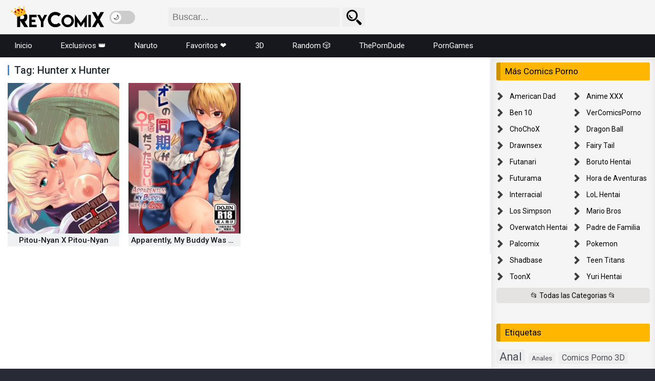

--- FILE ---
content_type: text/html; charset=UTF-8
request_url: https://reycomix.com/tag/hunter-x-hunter/
body_size: 29667
content:
<!DOCTYPE html>
<html lang="es-ES" style="transform: none;">
<head>
    <meta name="juicyads-site-verification" content="a369d698e81cd4fb13edc935d7e488b5">
<meta charset="UTF-8" />
<meta name="apple-mobile-web-app-capable" content="yes">
<meta name="apple-mobile-web-app-status-bar-style" content="black">
<meta name="mobile-web-app-capable" content="yes">
<meta name="viewport" content="width=device-width, initial-scale=1, shrink-to-fit=no">
<link rel="shortcut icon" type="image/png" href="https://reycomix.com/wp-content/uploads/2025/06/favicon-rey.png" />
<meta name='robots' content='index, follow, max-image-preview:large, max-snippet:-1, max-video-preview:-1' />
    <script>
      (function() {
        try {
          if (localStorage.getItem('darkMode') === 'true') {
            document.documentElement.classList.add('dark-mode');
          }
        } catch(e){}
      })();
    </script>
    
	<!-- This site is optimized with the Yoast SEO plugin v26.8 - https://yoast.com/product/yoast-seo-wordpress/ -->
	<title>Hunter x Hunter - Hentai XXX y Comics Porno</title>
	<meta name="description" content="En nuestro sitio web encontrarás una colección de comics porno y xxx de Hunter x Hunter con las escenas de sexo hentai más excitantes y placenteras, puede ver gratis todas las serie xxx de Hunter x Hunter y comics para adultos." />
	<link rel="canonical" href="https://reycomix.com/tag/hunter-x-hunter/" />
	<meta property="og:locale" content="es_ES" />
	<meta property="og:type" content="article" />
	<meta property="og:title" content="Hunter x Hunter - Hentai XXX y Comics Porno" />
	<meta property="og:description" content="En nuestro sitio web encontrarás una colección de comics porno y xxx de Hunter x Hunter con las escenas de sexo hentai más excitantes y placenteras, puede ver gratis todas las serie xxx de Hunter x Hunter y comics para adultos." />
	<meta property="og:url" content="https://reycomix.com/tag/hunter-x-hunter/" />
	<meta property="og:site_name" content="ReyComiX, Comics porno XXX" />
	<meta property="og:image" content="https://reycomix.com/wp-content/uploads/2025/01/VerComicsPorno-Gratis-Comics-XXX.jpg" />
	<meta property="og:image:width" content="763" />
	<meta property="og:image:height" content="572" />
	<meta property="og:image:type" content="image/jpeg" />
	<meta name="twitter:card" content="summary_large_image" />
	<meta name="twitter:site" content="@Rey_comix" />
	<script type="application/ld+json" class="yoast-schema-graph">{"@context":"https://schema.org","@graph":[{"@type":"CollectionPage","@id":"https://reycomix.com/tag/hunter-x-hunter/","url":"https://reycomix.com/tag/hunter-x-hunter/","name":"Hunter x Hunter - Hentai XXX y Comics Porno","isPartOf":{"@id":"https://reycomix.com/#website"},"primaryImageOfPage":{"@id":"https://reycomix.com/tag/hunter-x-hunter/#primaryimage"},"image":{"@id":"https://reycomix.com/tag/hunter-x-hunter/#primaryimage"},"thumbnailUrl":"https://reycomix.com/wp-content/uploads/2024/06/Pitou-Nyan-X-Pitou-Nyan-1.webp","description":"En nuestro sitio web encontrarás una colección de comics porno y xxx de Hunter x Hunter con las escenas de sexo hentai más excitantes y placenteras, puede ver gratis todas las serie xxx de Hunter x Hunter y comics para adultos.","breadcrumb":{"@id":"https://reycomix.com/tag/hunter-x-hunter/#breadcrumb"},"inLanguage":"es"},{"@type":"ImageObject","inLanguage":"es","@id":"https://reycomix.com/tag/hunter-x-hunter/#primaryimage","url":"https://reycomix.com/wp-content/uploads/2024/06/Pitou-Nyan-X-Pitou-Nyan-1.webp","contentUrl":"https://reycomix.com/wp-content/uploads/2024/06/Pitou-Nyan-X-Pitou-Nyan-1.webp","width":992,"height":1400},{"@type":"BreadcrumbList","@id":"https://reycomix.com/tag/hunter-x-hunter/#breadcrumb","itemListElement":[{"@type":"ListItem","position":1,"name":"Portada","item":"https://reycomix.com/"},{"@type":"ListItem","position":2,"name":"Hunter x Hunter"}]},{"@type":"WebSite","@id":"https://reycomix.com/#website","url":"https://reycomix.com/","name":"ReyComiX, Comics porno XXX","description":"VerComicsPorno Gratis, XXX en español 2025","publisher":{"@id":"https://reycomix.com/#/schema/person/f1a573b369265ccec55c10173a3b27af"},"alternateName":"Ver Comics Porno para ADULTOS","potentialAction":[{"@type":"SearchAction","target":{"@type":"EntryPoint","urlTemplate":"https://reycomix.com/?s={search_term_string}"},"query-input":{"@type":"PropertyValueSpecification","valueRequired":true,"valueName":"search_term_string"}}],"inLanguage":"es"},{"@type":["Person","Organization"],"@id":"https://reycomix.com/#/schema/person/f1a573b369265ccec55c10173a3b27af","name":"reycomix","image":{"@type":"ImageObject","inLanguage":"es","@id":"https://reycomix.com/#/schema/person/image/","url":"https://reycomix.com/wp-content/uploads/2025/01/VerComicsPorno-Gratis-Comics-XXX.jpg","contentUrl":"https://reycomix.com/wp-content/uploads/2025/01/VerComicsPorno-Gratis-Comics-XXX.jpg","width":763,"height":572,"caption":"reycomix"},"logo":{"@id":"https://reycomix.com/#/schema/person/image/"},"sameAs":["http://reycomix.com"]}]}</script>
	<!-- / Yoast SEO plugin. -->


<link rel="alternate" type="application/rss+xml" title="ReyComiX, Comics porno XXX &raquo; Feed" href="https://reycomix.com/feed/" />
<link rel="alternate" type="application/rss+xml" title="ReyComiX, Comics porno XXX &raquo; Feed de los comentarios" href="https://reycomix.com/comments/feed/" />
<link rel="alternate" type="application/rss+xml" title="ReyComiX, Comics porno XXX &raquo; Etiqueta Hunter x Hunter del feed" href="https://reycomix.com/tag/hunter-x-hunter/feed/" />
<style id='wp-img-auto-sizes-contain-inline-css' type='text/css'>
img:is([sizes=auto i],[sizes^="auto," i]){contain-intrinsic-size:3000px 1500px}
/*# sourceURL=wp-img-auto-sizes-contain-inline-css */
</style>
<style id='wp-emoji-styles-inline-css' type='text/css'>

	img.wp-smiley, img.emoji {
		display: inline !important;
		border: none !important;
		box-shadow: none !important;
		height: 1em !important;
		width: 1em !important;
		margin: 0 0.07em !important;
		vertical-align: -0.1em !important;
		background: none !important;
		padding: 0 !important;
	}
/*# sourceURL=wp-emoji-styles-inline-css */
</style>
<style id='classic-theme-styles-inline-css' type='text/css'>
/*! This file is auto-generated */
.wp-block-button__link{color:#fff;background-color:#32373c;border-radius:9999px;box-shadow:none;text-decoration:none;padding:calc(.667em + 2px) calc(1.333em + 2px);font-size:1.125em}.wp-block-file__button{background:#32373c;color:#fff;text-decoration:none}
/*# sourceURL=/wp-includes/css/classic-themes.min.css */
</style>
<link rel='stylesheet' id='google-fonts-css' href='https://fonts.googleapis.com/css?family=Roboto%3A300%2C400%2C500%2C700&#038;display=swap&#038;ver=2.5.5' type='text/css' media='all' />
<link rel='stylesheet' id='dooplay-css' href='https://reycomix.com/wp-content/themes/dooplay/assets/css/front.style.min.css?ver=2.5.5' type='text/css' media='all' />
<script type="text/javascript" src="https://reycomix.com/wp-includes/js/jquery/jquery.min.js?ver=3.7.1" id="jquery-core-js"></script>
<script type="text/javascript" src="https://reycomix.com/wp-includes/js/jquery/jquery-migrate.min.js?ver=3.4.1" id="jquery-migrate-js"></script>
<link rel="https://api.w.org/" href="https://reycomix.com/wp-json/" /><link rel="alternate" title="JSON" type="application/json" href="https://reycomix.com/wp-json/wp/v2/tags/986" /><link rel="EditURI" type="application/rsd+xml" title="RSD" href="https://reycomix.com/xmlrpc.php?rsd" />
<meta name="generator" content="WordPress 6.9" />

<style type='text/css'>
</style>
		<style type="text/css" id="wp-custom-css">
			.clear,
.module .content .items .item:hover > .dtinfo,
article,
aside,
details,
figcaption,
figure,
footer,
header,
hgroup,
menu,
nav,
section {
    display: block;
}

.post-comments,
ol,
ul {
    list-style: none;
}

a,
abbr,
acronym,
address,
applet,
article,
aside,
audio,
b,
big,
blockquote,
body,
canvas,
caption,
center,
cite,
code,
dd,
del,
details,
dfn,
div,
dl,
dt,
em,
embed,
fieldset,
figcaption,
figure,
footer,
form,
h1,
h2,
h3,
h4,
h5,
h6,
header,
hgroup,
html,
i,
iframe,
img,
ins,
kbd,
label,
legend,
li,
mark,
menu,
nav,
object,
ol,
output,
p,
pre,
q,
ruby,
s,
samp,
section,
small,
span,
strike,
strong,
sub,
summary,
sup,
table,
tbody,
td,
tfoot,
th,
thead,
time,
tr,
tt,
u,
ul,
var,
video {
    margin: 0;
    padding: 0;
    border: 0;
    font-size: 100%;
    vertical-align: baseline;
}

.blog-list-items {
    width: 100%;
    float: left;
    padding: 6px;
}

body {
    font-size: 14px;
    line-height: 1;
    font-family: Roboto, sans-serif;
    font-weight: 400;
}

.blog-list-items .entry {
    width: calc(100% / 4);
    float: left;
    margin: 0;
    padding: 9px;
    position: relative;
}

figure {
    justify-content: center;
}

.wp-block-gallery.wp-block-gallery-1 {
    --wp--style--unstable-gallery-gap: var(--wp--style--gallery-gap-default, var(--gallery-block--gutter-size, var(--wp--style--block-gap, 0.5em)));
    gap: var(--wp--style--gallery-gap-default, var(--gallery-block--gutter-size, var(--wp--style--block-gap, .5em)));
}

body {
    background: #282b35;
}

.head-main-nav ul.main-header {
    float: left;
    width: 100%;
}


.head-main-nav {
    width: 100%;
    float: left;
    background: #16181d;
}

.head-main-nav ul.main-header li {
    float: left;
}

@media only screen and (max-width: 960px) {
    .head-main-nav ul.main-header li {
        padding: 0;
        float: left;
        width: 100%;
        font-weight: 500;
    }
}

header.main .hbox .logo {
    float: left;
    padding: 10px;
}

@media only screen and (max-width: 960px) {
    .menu-main-container {
    position: absolute;
    left: 0;
    width: 100%;
    z-index: 103;
    box-shadow: 0 10px 20px -3px rgba(0, 0, 0, .52);
    padding: 0;
    background: #fff;
    width: 250px;
}
}

@media only screen and (max-width: 960px) {
    header.main .hbox .logo img {
        padding: 0px 10px;
    }
}

header.main .hbox .logo img {
    width: auto;
    height: 45px;
}
		
.allCategories:hover {
    color: #000;
    background: #ffb601 !important;
}

.allCategories {
    color: #000;
    float: left;
    display: block;
    padding: 8px 0;
    outline: 0;
    margin: 6px 0;
    overflow: hidden;
    white-space: nowrap;
    text-overflow: ellipsis;
    -webkit-border-radius: 5px;
    -moz-border-radius: 5px;
    border-radius: 5px;
    margin-bottom: 0;
}

.tags-letter-block .tag-items .tag-item a:hover {
    background: #1e2028;
    color: #ffb601;
}

.tags-letter-block .tag-items .tag-item a {
    padding: 8px;
    display: inline-block;
    color: #000;
    outline: 0;
}

.archive-content {
    position: relative;
    padding: 9px 22px 50px;
    float: left;
    background: #fff;
    width: calc(100% - 320px);
}

.tags-letter-block .tag-items .tag-item {
    display: block;
    list-style: none;
    text-overflow: ellipsis;
}

.tags-letter-block {
    margin: 0 0 30px;
    border-bottom: 1px solid #ddd;
    padding-bottom: 30px;
}


.tags-letter-block .tag-letter {
    float: left;
    padding-top: 3px;
    padding-left: 8px;
    font-size: 18px;
    line-height: 32px;
    font-weight: 700;
    color: #ffb601;
    text-transform: uppercase;
}

.tags-letter-block .tag-items {
    margin: 0 0 0 105px;
    -webkit-column-count: 5;
    -moz-column-count: 5;
    column-count: 5;
    -moz-column-gap: 10px;
    -webkit-column-gap: 10px;
    column-gap: 10px;
}

@media only screen and (max-width: 1199.98px) {
    .tags-letter-block .tag-items {
        margin: 0 0 0 105px;
        -webkit-column-count: 4;
        -moz-column-count: 4;
        column-count: 4;
        -moz-column-gap: 10px;
        -webkit-column-gap: 10px;
        column-gap: 10px;
    }
}

@media only screen and (max-width: 991.98px) {
    .tags-letter-block .tag-items {
        margin: 0 0 0 105px;
        -webkit-column-count: 3;
        -moz-column-count: 3;
        column-count: 3;
        -moz-column-gap: 10px;
        -webkit-column-gap: 10px;
        column-gap: 10px;
    }
}

@media only screen and (max-width: 767.98px) {
    .tags-letter-block .tag-items {
        margin: 0 0 0 105px;
        -webkit-column-count: 2;
        -moz-column-count: 2;
        column-count: 2;
        -moz-column-gap: 10px;
        -webkit-column-gap: 10px;
        column-gap: 10px;
    }
}

@media only screen and (max-width: 575.98px) {
    .tags-letter-block .tag-items {
        margin: 0 0 0 105px;
        -webkit-column-count: 1;
        -moz-column-count: 1;
        column-count: 1;
        -moz-column-gap: 10px;
        -webkit-column-gap: 10px;
        column-gap: 10px;
    }
}

.comments-area {
    padding: 15px;
    width: 100%;
    float: left;
    overflow: hidden;
    border-top: solid 3px #f5f7fa;
}

#wpdcom {
    max-width: 100%;
}

#wpdcom.wpd-layout-2 .wpd-form .wpdiscuz-textarea-wrap textarea {
    height: 50px;
}

.wp-content a {
    word-wrap: break-word;
}

.wp-content p {
    margin-bottom: 15px;
    line-height: 23px;
}

@media only screen and (max-width: 960px) {
    header.main .hbox .logo {
        margin: 0 auto;
        text-align: right;
        padding: 8px 0;
        float: none;
    }
}
	
.entry-pop {
    width: calc(100% / 5);
    float: left;
    margin: 0;
    padding: 9.84px;
    position: relative;
}

@media only screen and (max-width: 1280px) {
    .entry-pop {
        width: calc(100% / 4);
    }
}

crp-li .title_rel {
    width: 100%;
    height: 25px;
    float: left;
    padding: 3px 5px;
    text-align: center;
    font-weight: 500;
    font-size: 15px;
    line-height: 20px;
    text-overflow: ellipsis;
    white-space: nowrap;
    overflow: hidden;
    color: #16181d;
    background: #f0f1f2;
    margin-top: -2px;
}


crp-li {
    float: left;
    width: calc(100% / 4);
    height: 100%;
    padding: 5px;
    position: relative;
    overflow: hidden;
    margin: 0;
}


.wp-content img {
    max-width: 100%;
    height: auto;
    display: block;
    margin-left: auto;
    margin-right: auto;
}


.entry-pop img {
    width: 100%;
    height: auto;
    border-radius: 7px 7px 0 0;
    display: block;
}

@media only screen and (max-width: 960px) {
    .entry-pop {
        width: calc(100% / 3);
    }
}




.information-cat {
    font-weight: 400;
    color: #fff;
    background: #000000ab;
    margin-top: -25px;
    position: relative;
    border-radius: 0 0 5px 5px;
    width: 100%;
    height: 25px;
    float: left;
    padding: 3px 5px;
    text-align: center;
    font-size: 15px;
    line-height: 20px;
    text-overflow: ellipsis;
    white-space: nowrap;
    overflow: hidden;
}

.entry-pop img {
    border-radius: 5px;
}

@media only screen and (max-width: 668px) {
    .entry-pop {
        width: calc(100% / 2);
        padding: 6px;
    }
}


.wp-listcontent {
    width: 100%;
    float: left;
    margin-bottom: 15px;
    padding-bottom: 15px;
    border-bottom: solid 1px #eceff5;
}

.entrypos {
    padding: .5em 10px;
    border-radius: 3px;
    background: #000;
    border-left: 6px solid #ffb601;
    text-align: center;
}

h0.titl {
    color: #fff;
    font-size: 32px;
    font-weight: 400;
    line-height: 40px;
    padding-bottom: 6px;
}

.recoinfo {
    width: 100%;
    height: 25px;
    overflow: hidden;
    margin-top: -15px;
    text-overflow: ellipsis;
    white-space: nowrap;
    text-align: center;
    padding: 3px 2px;
    line-height: 20px;
    background: #f5f1f1;
    margin-bottom: 5px;
    color: #000;
}

img {
    image-rendering: -webkit-optimize-contrast;
}

.entry img {
    width: 100%;
    height: auto;
    display: block;
}

img, video {
    max-width: 100%;
    height: auto;
}

.contiene-video {
  position: relative;
  overflow: hidden;
  width: 100%;
  padding-top: 56.25%;
}

.contiene-video iframe {
  position: absolute;
  top: 0;
  left: 0;
  bottom: 0;
  right: 0;
  width: 100%;
  height: 100%;
}

header.main {
    width: 100%;
    height: 68px;
    position: relative;
    z-index: 104;
    box-shadow: 0 1px 12px rgb(0 0 0 / 15%);
    background: #f5f5f5;
}


@media only screen and (max-width: 960px) {
    header.main {
        width: 100%;
        height: 64px;
        float: none;
        border-bottom: solid 1px #e1e0e0;
    }
}


.module {
    margin: 0;
    border-radius: 0;
    margin-top: -2px;
}

button.aresp.nav-resp {
    display: block;
    float: right;
    width: 30px;
    height: 30px;
    background: transparent url(https://reycomix.com/wp-content/uploads/2025/03/menu_black-1.webp) no-repeat;
    background-size: 30px;
    border: 0;
}

#menu-item-144456 {
    background: #c10e0e;
}

.main .hbox .search {
    display: none;
    -webkit-tap-highlight-color: transparent;
}

button.aresp.search-resp {
    display: block;
    float: right;
    width: 30px;
    height: 30px;
    background: transparent url(https://reycomix.com/wp-content/uploads/2025/03/search_icon2.webp) no-repeat;
    background-size: 30px;
    border: 0;
}

button.aresp.nav-resp.active, button.aresp.search-resp.active {
    display: block;
    float: right;
    width: 30px;
    height: 30px;
    background: transparent url(https://reycomix.com/wp-content/uploads/2025/03/cancel-cross_icon2-1.webp) no-repeat;
    background-size: 30px;
}

.search_responsive {
    position: relative;
    float: left;
    width: 440px;
    padding: 15px 0 15px 55px;
}

form.form-resp-ab input[type=text] {
    width: 335px;
    padding: 7.8px;
    font-size: 18px;
    color: #000;
    background: #eee;
    border: 0;
    border-radius: 4px;
}

@media only screen and (max-width: 960px) {
    header.responsive, .search_responsive {
        width: 100%;
        display: block;
        padding: 0;
    }
}

@media only screen and (max-width: 960px) {
    form.form-resp-ab input[type=text] {
        background: 0 0;
        border: 0;
        width: 100%;
        padding: 15px;
        font-size: 20px;
        color: #222d34;
    }
}

button.search-button {
    width: 44px;
    height: 37px;
    background: url(https://reycomix.com/wp-content/uploads/2025/03/search_black_icon2.webp) #eee no-repeat 7px;
    background-size: 32px;
    color: #fff;
    border: 0;
    top: 0;
    right: 1px;
    position: absolute;
    cursor: pointer;
    border-radius: 4px;
}

@media only screen and (max-width: 960px) {
    button.search-button {
        background: transparent url(https://reycomix.com/wp-content/uploads/2025/03/search_black_icon2.webp) no-repeat 4px;
        background-size: 30px;
        top: 8px;
        right: 4px;
    }
}

form.form-resp-ab {
    width: 100%;
    float: left;
    position: relative;
}

@media only screen and (max-width: 960px) {
    form.form-resp-ab {
        display: none;
        border-radius: 0;
        border-bottom: 1px solid #e1e0e0;
        background: #f5f7fa;
    }
}

.main .hbox .nav {
    display: none;
    -webkit-tap-highlight-color: transparent;
}

@media only screen and (max-width: 960px) {
    .main .hbox .nav, .main .hbox .search {
        padding: 17px 13px;
        display: block;
    }
}

@media only screen and (max-width: 960px) {
    .main .hbox .nav {
        float: left;
    }
}

@media only screen and (max-width: 960px) {
    .main .hbox .search {
        float: left;
    }
}



.rmp-rating-widget .rmp-icon--ratings {
    font-size: 2rem;
}

.aninfo {
    background: #E73737;
    color: #fff;
    cursor: pointer;
    font-family: Arial;
    font-weight: 700;
    padding: 3px 8px;
    float: right;
    font-size: 14px;
    border-radius: 4px;
    margin: 6px;
}
h3, h2 {
    padding: 0 10px;
}
.random-post-widget .entry {
    text-align: center;
}
.random-post-widget .entry h2 {
    text-align: center;
    font-weight: 400;
    background: #000000ab;
    margin-top: -23px;
    position: relative;
    width: 100%;
    height: 23px;
    float: left;
    padding: 3px 5px;
    font-size: 15px;
    line-height: 20px;
    text-overflow: ellipsis;
    white-space: nowrap;
    overflow: hidden;
}
.relacionadossingle {
    text-align: center;
}
.btn-leer-mas {
    background-color: #007bff;
    color: #fff;
    border: none;
    padding: 10px 20px;
    cursor: pointer;
    margin-top: 1rem;
    border-radius: 5px;
    transition: background-color 0.3s ease;
    font-weight: 700;
    text-transform: uppercase;
    letter-spacing: 1px;
    box-shadow: 0 4px 10px rgb(0 0 0 / .2);
}
.btn-leer-mas:hover {
    background-color: #0056b3;
    box-shadow: 0 6px 14px rgb(0 0 0 / .3);
    transform: translateY(-2px);
}
.btn-leer-mas:active {
    background-color: #00408a;
    box-shadow: 0 3px 6px rgb(0 0 0 / .2);
    transform: scale(.98);
}
.lista-oculta {
    display: none;
}




.main-navigation {
         display: none;
}


@media only screen and (max-width: 993px) {
    .main-navigation ul li a:hover {
        background: #1e2028;
    color: #ffb601;
    }
}
@media only screen and (max-width: 993px) {
    .main-navigation {
        display: block;
        height: 35px;
        background: #000;
    }
}
	
@media only screen and (max-width: 993px) {
    .main-navigation ul {
        -webkit-overflow-scrolling: touch;
        -ms-overflow-style: none;
        overflow-x: scroll;
        overflow-y: hidden;
        scrollbar-width: none;
        white-space: nowrap;
        width: 100%;
        list-style: none;
        padding: 0;
        margin: 0;
}
}
@media only screen and (max-width: 993px) {
    .main-navigation ul li {
        display: inline-block;
        vertical-align: top;
}
	}
	
@media only screen and (max-width: 993px) {
.main-navigation ul li a {
        border-bottom: 3px solid transparent;
        border-top: 3px solid transparent;
        font-weight: 500;
        color: #fff;
        font-size: 15px;
        line-height: 24px;
        margin-left: 5px;
        padding: 3px 7px;
        text-transform: capitalize;
        display: flex;
        align-items: center;
}
	}


.comments-area {
    width: 100%;
}

#wpdcom {
    max-width: 100%;
}

.tax_post .tax_box .links a[href*="/category/exclusivos/"] {
  display: inline-flex;
  align-items: center;
  gap: 6px;
	height: 25px;
  padding: 0 10px;
  border-radius: 16px;
  background: #f00;
  color: #fff;
	border: 1px solid #002c4e;
	font-weight: 500;
  text-decoration: none;
  transition: background .2s ease, color .2s ease;
}

/*** CSS Boton Favorito ***/
.btn-favorito {
    display: flex;
    align-items: center;
    gap: 6px;
    background: #e5e2e2;
    border: 1px solid #ccc;
    padding: 8px 16px;
	  margin: 10px auto;
    border-radius: 20px;
    color: #000000;
    font-size: 14px;
    cursor: pointer;
    transition: 0.2s ease;
}

.btn-favorito:hover {
    background: #e5e2e2;
    border-color: #ccc;
	  
}

.icono-corazon {
    display: flex;
    align-items: center;
}

.tooltip-favorito {
    position: relative;
    display: inline-block;
}

.tooltip-text {
    position: absolute;
    bottom: -55px;
    left: 0;
    background: #111;
    padding: 8px 12px;
    border-radius: 6px;
    font-size: 12px;
    visibility: hidden;
    opacity: 0;
    transition: 0.2s ease;
    width: 160px;
    color: #ddd;
}

.tooltip-favorito:hover .tooltip-text {
    visibility: visible;
    opacity: 1;
}

.btn-ver-mas-tarde {
    display: block;
    color: #4aa3ff;
    margin-top: 6px;
    font-size: 12px;
}

.entry {
    position: relative;
}

.remove-fav {
    position: absolute;
    top: 12px;
    right: 12px;
    background: #ff3a3a;
    border: none;
    color: #fff;
    font-size: 14px;
    width: 26px;
    height: 26px;
    line-height: 25px;
    text-align: center;
    cursor: pointer;
    transition: 0.2s;
    display: flex;
    justify-content: center;
    align-items: center;
    padding: 0 5px;
    border-radius: 6px;
}

.remove-fav:hover {
    background: #c60000;
}
/*** CSS Boton Favorito ***/

/*** Barra de mensaje estilo ***/
.mensaje-favorito {
    position: fixed;
    bottom: 10px;
    left: 50%;
    transform: translateX(-50%) translateY(30px);
    background: #ffb601;
    color: #000;
    padding: 10px 14px;
    border-radius: 8px;
    display: flex;
    gap: 5px;
	  text-align: center;
    align-items: center;
    box-shadow: 0 4px 20px rgba(0,0,0,0.25);
    opacity: 0;
    transition: all 0.3s ease;
	  font-size: 14px;
    white-space: nowrap;
    z-index: 10;
    justify-content: center;
    font-weight: 500;
    
}

.mensaje-favorito.visible {
    opacity: 1;
    transform: translateX(-50%) translateY(0);
}

.mensaje-favorito .mf-btn {
    display: inline-block;
    padding: 3px 10px;
    border-radius: 100px;
    background-color: #000;
    color: #fff;
    text-decoration: none;
    font-size: 12px;
	  font-weight: 600;
	  border: none;
}

.mensaje-favorito .mf-btn:hover {
    opacity: .8;
}
/*** Barra de mensaje estilo ***/

/*** CSS Dark Mode ***/
  .switch {
    position: relative;
    display: inline-block;
    width: 50px;
    height: 26px;
  }

  /* Ocultar input original */
  .switch input {
    opacity: 0;
    width: 0;
    height: 0;
  }

  /* Estilo del slider */
  .slider {
    position: absolute;
    cursor: pointer;
    top: 0;
    left: 0;
    right: 0;
    bottom: 0;
    background-color: #ccc;
    border-radius: 34px;
    transition: 0.4s;
  }

  /* Círculo interior */
  .slider:before {
    position: absolute;
    content: "🌙";
    height: 20px;
    width: 20px;
    left: 3px;
    bottom: 3px;
    background-color: white;
    border-radius: 50%;
    transition: 0.4s;
    display: flex;
    align-items: center;
    justify-content: center;
    font-size: 12px;
  }

  /* Cuando se activa */
  input:checked + .slider {
    background-color: #4b5563;
  }

  input:checked + .slider:before {
    transform: translateX(24px);
    content: "☀️";
  }

html.dark-mode .descriptionCategory p {
    color: #ffffff;
}

html.dark-mode .no-result {
    color: #ffffff;
}

html.dark-mode .recoinfo {
    background: #282b35;
    color: #ffffff;
}

html.dark-mode button.search-button {
    background:
    url("https://reycomix.com/wp-content/uploads/2025/03/search_black_icon2.webp") no-repeat 7px center,
    hwb(0deg 100% 0% / 20%);
    background-size: 32px;
}

html.dark-mode form.form-resp-ab input[type=text] {
   
    background: hwb(0deg 100% 0% / 20%);   
}

html.dark-mode header.main {
    background: hwb(0deg 100% 0% / 50%);
}

@media only screen and (max-width: 960px) {
html.dark-mode .menu-main-container {
        background: #1b2026;
    }
html.dark-mode .head-main-nav ul.main-header li a {
        font-weight: 400;
        color: #ffffff;
    }
html.dark-mode form.form-resp-ab input[type=text] {
        background: #282b35;
        border-radius: 0;
        color: #ffffff;
    }
html.dark-mode form.form-resp-ab {
        border-bottom: 1px solid #4b4b4b;
    }
html.dark-mode header.main {
	  border-bottom: solid 1px #4b4b4b;
}
html.dark-mode button.search-button {
        background: transparent url(https://reycomix.com/wp-content/uploads/2025/11/search_black_icon2.webp) no-repeat 4px;
        background-size: 30px;
    }
}

html.dark-mode .dt-no-post {
    color: #ffffff;
}

html.dark-mode .relink {
        color: #ffb601;
}

html.dark-mode .relacionadossingle {
    background: #282b35;
}

html.dark-mode .relacionadossingle ul li {
    background-size: 69px;
    list-style-image: url(https://reycomix.com/wp-content/uploads/2025/11/link_icon.png);
}

html.dark-mode .module .content header h1, .module .content header h2  {
    color: #ffffff;
	  border-left: solid 3px #ffb601;
}

html.dark-mode .module {
    background-color: #1b2026;
}

html.dark-mode .descriptionCategory p {
    color: #ffffff;
}

html.dark-mode .wp-content ul {
    color: #ffffff;
}

html.dark-mode .wp-content h1, .wp-content h2, .wp-content h3, .wp-content h4, .wp-content h5, .wp-content h6 {
    color: #ffffff;
}

html.dark-mode .wp-content h3 {
    color: #ffffff;
}

html.dark-mode #wpdcom .wpd-form .wpdiscuz-textarea-wrap.wpd-txt .wpd-textarea-wrap textarea {
    background: #282b35;
    border-color: #737373;
}

html.dark-mode .single-page {
    background-color: #1b2026;
}

html.dark-mode  h1 {
    color: #ffffff;
}

html.dark-mode  h2 {
    color: #ffffff;
}

html.dark-mode  h3 {
    color: #ffffff;
}

html.dark-mode p {
    color: #ffffff;
}

html.dark-mode p#breadcrumbs a:hover {
    color: #ffffff;
}

html.dark-mode .single-page h1.head {
    color: #fff;
}

html.dark-mode .information  {
    background: #282b35;
}

html.dark-mode .information a  {
    color: #ffffff;
}

html.dark-mode crp-li .title_rel  {
    background: #282b35;
	  color: #ffffff;
}

html.dark-mode .sidebar aside.widget ul li a {
  color: #dddddd;
}

html.dark-mode .wp-pagenavi {
    border-color: #1b2026;
}


html.dark-mode .allCategories {
    background: #2f2f2f !important;
	  color: #dddddd;
}

html.dark-mode .tag-cloud-link {
    background: #2f2f2f;
    color: #dddddd;
}

html.dark-mode .module .sidebar {
  background-color: #1b2026;
	-webkit-box-shadow: inset 1px 1px 15px #1b2026;
}

html.dark-mode .module .content {
  background-color: #1b2026;
	border-right-color: #1b2026;
}

html.dark-mode .dtsingle .sidebar {
  background-color: #1b2026;
	    -webkit-box-shadow: inset 1px 1px 15px #1b2026;
}

html.dark-mode .tags-letter-block .tag-items .tag-item a  {
    color: #ffffff;	   
}

html.dark-mode .archive-content {
    background: #1b2026;	   
}

html.dark-mode #single {
    background: #1b2026;	   
}

html.dark-mode #single .content {
    border-right-color: #1b2026;
}

html.dark-mode .posts header.pos
{
    background: #16181d !important;
	 color: #dddddd;
}

html.dark-mode .posts .meta {
    background: #16181d !important;
	  color: #dddddd;
}

html.dark-mode .tax_post .tax_box .links a {
    background: #282b35;
    color: #ffffff;
}

html.dark-mode .PornstarsSlider .pornstars .pornstar .title
 {
    color: #ffffff;
}
html.dark-mode .btn-favorito {
    background: #2a2a2a;
    border-color: #444;
	  color: #e3e3e3;
}

html.dark-mode .PornstarsSlider .pornstars .pornstar .comic-datas
 {
    color: #ffffff;
}

html.dark-mode .comments-area
 {
	 border-top: solid 3px #1b2026;
}

  /* ---- RESPONSIVE ---- */
  @media (min-width: 960px) {
    /* En escritorio, botón a la derecha */
    .logo {
      flex-direction: row;
    }
  }

  @media (max-width: 960px) {
    /* En móvil, botón a la izquierda */
    .logo {
      flex-direction: row-reverse;
    }
  }
/*** CSS Dark Mode ***/

/*** Anuncios Advertisement ***/
#advertisement {
    position: relative;
}

#closeAd {
    position: absolute;
    top: -5px;
    right: 5px;
    padding: 2px 6px;
    background: #f00;
    border: none;
    color: #fff;
    font-size: 17px;
}

.container {
    margin-right: auto;
    margin-left: auto;
    padding-left: 5px;
    padding-right: 5px;
}

@media (min-width: 768px) {
    .container {
        width: 100%;
    }
}

.textLowercase {
    text-transform: lowercase;
}

p {
    margin: 0 0 3px;
}

.d-none {
    display: none;
}

.mb-10 {
    margin-bottom: 10px !important;
}

.bar-sticker {
    display: flex;
    background-color: #1f1f1f;
    color: #ffffff;
    border-radius: 5px;
    overflow: hidden;
    box-shadow: 0 4px 8px rgba(0, 0, 0, 0.1);
}

.bar-sticker img {
    max-width: 100%;
    height: 80px;
    border-radius: 5px 0 0 5px;
}

.contentbar {
    padding: 10px 37px 10px 10px;
}

.contentbar p {
    display: -webkit-box;
    max-height: 3.4rem;
    -webkit-box-orient: vertical;
    overflow: hidden;
    text-overflow: ellipsis;
    white-space: normal;
    -webkit-line-clamp: 2;
    font-size: 13px;
    line-height: 1.0rem;
    margin-bottom: 4px;
}
/*** Anuncios Advertisement ***/

/*** CSS Random Button ***/
.random-button-container {
	display: flex;
	justify-content: center;
	align-items: center;
	margin: 10px auto;
	width: 100%;
	text-align: center;
}

.random-refresh-button {
	display: inline-flex;
	align-items: center;
	justify-content: center;
	gap: 8px;
	background-color: #3c3c3c;
	color: #fff;
	border: none;
	border-radius: 3px;
	padding: 4px 20px;
	font-size: 15px;
	cursor: pointer;
	transition: background-color 0.2s ease, transform 0.1s ease, box-shadow 0.2s ease;
	text-align: center;
}

.random-refresh-button:hover,
.random-refresh-button:focus {
	background-color: #4d4d4d;
	box-shadow: 0 6px 18px rgba(0,0,0,0.25), 0 0 8px rgba(255,255,255,0.04);
	outline: none;
}

.random-refresh-button:active {
	transform: scale(0.97);
}

.refresh-icon {
	width: 20px;
	height: 20px;
	display: inline-block;
	vertical-align: middle;
	transition: transform 0.4s ease;
	fill: currentColor;
}

.random-refresh-button:active .refresh-icon {
	animation: spin 0.5s linear;
}

@keyframes spin {
  from { transform: rotate(0deg); }
  to { transform: rotate(360deg); }
}
@media (max-width: 480px) {
	.random-refresh-button { padding: 4px 20px; font-size: 14px; gap: 6px; }
	.refresh-icon { width: 18px; height: 18px; }
}
/*** CSS Random Button ***/

/*** CSS Slidercat Categories ***/
.slidercat .categories-container a {
background-color: rgb(88 86 86 / 6%);
    color: #000;
    letter-spacing: .3px;
    padding: 0 15px;
    text-transform: capitalize;
    transition: all 0.5s cubic-bezier(.05,0,0,1);
    height: 35px;
    border-radius: 100px;
    font-weight: 400;
    line-height: 35px;
    font-size: 14px;
    display: flex;
    justify-content: center;
    align-items: center;
    border: 1px solid rgb(21 19 19 / 10%);
}

.slidercat .categories-container a:hover {
 opacity: .8;
}

    .slidercat {
        display: block;
        position: relative;
        margin-bottom: 20px;
			  margin-top: -10px;
    }

.slidercat .categories-container {
        width: auto;
        display: grid;
        white-space: nowrap;
        align-items: center;
        gap: 5px;
        grid-template-rows: 1fr;
        grid-auto-flow: column;
        position: relative;
        overflow: auto;
	      padding: 7px 7px;
        height: auto;
    }

@media only screen and (max-width: 960px) { 
.slidercat .categories-container a {
padding: 0 10px;
font-weight: 500;
line-height: 25px;
font-size: 12px;
height: 29px;
    }
}
/*** CSS Slidercat Categories ***/

/*** CSS PornstarsSlider ***/
.PornstarsSlider .pornstars {
    display: grid;
    grid-auto-rows: 0;
    grid-template-rows: 1fr;
    grid-template-columns: repeat(auto-fill, minmax(68.533px, 1fr));
    grid-auto-columns: minmax(68.533px, 1fr);
    overflow-x: scroll;
    grid-auto-flow: column;
    gap: 8px;
    margin-left: -10px;
    min-width: 100%;
    margin-right: -10px;
    padding: 8px 10px;
    position: relative;
}

.PornstarsSlider .pornstars.owl-loaded::-webkit-scrollbar {
  display: none;
}

.PornstarsSlider .pornstars.owl-loaded {
        visibility: visible;
        opacity: 1;
	      height: 120px;
    }


.PornstarsSlider .pornstars {
        opacity: 0;
        visibility: hidden;
        transition: all .3s;
    }

.PornstarsSlider .pornstars .pornstar {
        width: 70px;
    }
.PornstarsSlider .pornstars .pornstar {
    grid-column: span 1 / span 1;
}

.PornstarsSlider .pornstars .pornstar .ImageOuter img {
    position: absolute;
    max-width: 100%;
    left: 0;
    top: 0;
    width: 60px;
    height: 60px;
    margin: 5px;
    object-fit: cover;
    transition: all 0.5s;
    object-position: top;
    border-radius: 100%;
}

.PornstarsSlider .pornstars .pornstar .ImageOuter {
    padding-bottom: 100%;
    border-radius: 50%;
    overflow: hidden;
    position: relative;
    display: inline-block;
    width: 100%;
    background: hwb(0deg 50% 100% / 10%);
}

.PornstarsSlider .pornstars .pornstar .title {
    display: block;
    text-align: center;
    font-size: 12px;
    font-weight: 500;
    color: #000;
    white-space: nowrap;
    overflow: hidden;
    text-overflow: ellipsis;
	      margin: 5px 0;
}

.PornstarsSlider .pornstars .pornstar .comic-datas {
    text-align: center;
    font-size: 9px;
    letter-spacing: 1px;
    font-weight: 400;
    color: #000;
    opacity: .8;
    text-transform: uppercase;
}

.PornstarsSlider .pornstars .pornstar a:hover img {
    transform: scale(1.2) rotate(5deg);
    transition: all 0.5s;
}

.PornstarsSlider .pornstars .pornstar .ImageOuter img {
    position: absolute;
    max-width: 100%;
    left: 0;
    top: 0;
    width: 60px;
    height: 60px;
    margin: 5px;
    object-fit: cover;
    transition: all 0.5s;
    object-position: top;
    border-radius: 100%;
}
/*** CSS PornstarsSlider ***/

p#breadcrumbs a {
    color: #ffb601;
    transition: color .3s;
}

p#breadcrumbs a:hover {
    color: #1b1c23;
}

.relacionadossingle {
    text-align: center;
    text-transform: capitalize;
    width: 100%;
    background: #f4f4f4;
    font-weight: 700;
    font-size: 1.3em;
    border-color: #000;
    border-radius: 3px;
    margin: 0 0 .7em;
    border-width: 2px;
    border-style: solid;
    padding: 0px 0px 10px;
}

.relacionadossingle h5 {
    margin-bottom: 10px;
    display: block;
    padding: .5em 1em;
    font-weight: 700;
    font-size: 1.1em;
}


.relacionadossingle ul li {
    padding-left: 0px;
    list-style: inside;
    margin: 2px 0 2px -30px;
    background-size: 69px;
    list-style-image: url(https://reycomix.com/wp-content/uploads/2023/08/link_icon.png);
}

.head-main-nav ul.main-header li:hover > a {
    color: #b1b1b1;
}

.menuresp .menu ul.resp li a:hover {
    background: #f5f5f5;
    color: #000;
}

.fix-grid {
    padding-right: 0;
    padding-left: 15px;
}

.related-content {
    width: 100%;
    float: left;
    margin-bottom: 15px;
}

.sticky {
    position: sticky;
    top: 0rem;
}

.sticky {
    display: block;
}

.recoimg {
    float: left;
    width: calc(100% / 4);
    height: 100%;
    padding: 5px;
    position: relative;
    overflow: hidden;
    margin: 0;
}

.randomizer {
    background: #ffb601;
    display: inline-block;
    cursor: pointer;
    color: #000;
    font-family: Arial;
    font-weight: 700;
    padding: 6px 12px;
    text-decoration: none;
    float: right;
    font-size: 14px;
    padding-right: 10px;
    border-radius: 2px;
}

.randomizer:hover {
    background: #e5e2e2;
}

.aninfo:before {
    background: url(https://reycomix.com/wp-content/uploads/2024/03/exclamation_circle_icon_white.png) no-repeat;
    background-size: 21px;
}



* {
    -webkit-box-sizing: border-box;
    -moz-box-sizing: border-box;
    box-sizing: border-box;
}

a {
    text-decoration: none;
    cursor: pointer;
    color: #337ab7;
}

.alignnone {
    margin: 5px 20px 20px 0;
}

.screen-reader-text {
    clip: rect(1px, 1px, 1px, 1px);
    position: absolute !important;
    height: 1px;
    width: 1px;
    overflow: hidden;
}

#dt_contenedor {
    width: 100%;
    float: left;
    background: #282b35 !important;
}

header.main .hbox,
#contenedor,
.menu-main-container,
.fbox {
    max-width: 1420px;
    margin: 0 auto;
}

header.main .hbox {
    margin: 0 auto !important;
}

header.main .hbox .search form {
    width: 100%;
    float: left;
    position: relative;
}

header.main .hbox .search form input[type="text"] {
    width: 335px;
    padding: 7.8px;
    font-size: 18px;
    color: #000;
    background: #eee;
    border: 0;
    border-radius: 4px;
}

::-webkit-scrollbar-track-piece {
    background: #000;
}

::-webkit-scrollbar {
    width: 10px;
    height: 5px;
}

::-webkit-scrollbar-thumb {
    height: 90px;
    background-color: #ffb601;
}

.module {
    float: left;
    width: 100%;
    min-height: 812px;
    margin-top: 0;
    padding: 0;
    position: relative;
    background: #fff;
}

.module .sidebar {
    width: 320px;
    height: 100%;
    -webkit-box-shadow: inset 1px 1px 15px #e0e0e0;
    background: #f5f5f5;
    float: right;
    position: absolute;
    top: 0;
    right: 0;
    overflow: hidden;
    padding: 10px;
}

.module .content {
    width: calc(100% - 320px);
    float: left;
    border-right: solid 3px #eceff5;
}

.module .content header {
    float: left;
    width: 100%;
    line-height: 20px;
    padding: 15px 15px 0;
}

.module .content header h1,
.module .content header h2 {
    float: left;
    font-size: 20px;
    font-weight: 500;
    padding-left: 10px;
    color: #222d34;
    border-left: solid 3px #408bea;
}

footer.main {
    width: 100%;
    float: left;
    background: #16181d;
}

footer.main .fbox {
    margin: 0 auto;
    font-size: 13px;
}

footer.main .fbox .fmenu {
    float: right;
    padding: 20px 0;
}

footer.main .fbox .fmenu ul li {
    float: left;
    padding: 10px;
}

footer.main .fbox .fmenu ul li:last-child {
    border-right: 0;
}

footer.main .fbox .fmenu ul li a {
    font-size: 14px;
    font-weight: 400;
    color: #b1b1b1;
}

footer.main .fbox .fmenu ul li:before {
    width: 16px;
    height: 15px;
    content: "";
    background: url(https://reycomix.com/wp-content/uploads/2023/12/arrow-gray.webp) no-repeat;
    background-size: 14px;
    margin-right: 5px;
    float: left;
}


@media only screen and (max-width: 600px) {
    crp-li {
        margin-bottom: 0px;
        width: calc(100% / 2);
    }
	    .recoimg {
        width: calc(100% / 2);
    }
}

@media only screen and (max-width: 600px) {
    crp-li:nth-child(odd) {
        clear: both;
    }
}

footer.main .fbox .copy {
    float: left;
    color: #ffb601;
    padding: 30px 0;
}

#single {
    width: 100%;
    float: left;
    position: relative;
    background: #fff;
}

#single .content {
    border-right: solid 3px #eceff5;
}

.dtsingle .content {
    width: calc(100% - 320px);
    float: left;
    padding: 0;
    position: relative;
}

#single .content .sbox {
    width: 100%;
    float: left;
    padding: 25px 40px;
    background: 0;
    border-bottom: solid 3px;
}

.dtsingle .sidebar {
    width: 320px;
    height: 100%;
    float: left;
    -webkit-box-shadow: inset 1px 1px 15px #e0e0e0;
    background: #f5f5f5;
    padding: 10px;
    position: absolute;
    right: 0;
    overflow: hidden;
    overflow-y: auto;
}

.sidebar aside.widget {
    float: left;
    width: 100%;
    margin-bottom: 20px;
    padding: 0;
}

.sidebar aside.widget h2.widget-title {
    font-weight: 400;
    font-size: 17px;
    width: 100%;
    float: left;
    margin-bottom: 15px;
    color: #000;
    background: #ffb601;
    padding: 9px;
    border-radius: 3px;
    border-left: 8px solid rgba(0, 0, 0, 0.2);
}

.sidebar aside.widget ul {
    float: left;
    width: 100%;
}

.sidebar aside.widget ul li {
    float: left;
    width: 50%;
    line-height: 16px;
    padding: 8px 0;
    text-overflow: ellipsis;
    white-space: nowrap;
    overflow: hidden;
}

.sidebar aside.widget ul li a {
    color: #000;
    font-size: 14px;
    text-align: left;
}

form.search-form {
    width: 100%;
    float: left;
    position: relative;
    padding: 9px;
    background: #f0f1f2;
    border-radius: 3px;
    border: 1px solid rgba(0, 0, 0, 0.15);
}

form.search-form input[type="text"] {
    width: 100%;
    background: none;
    border-width: 0;
    font-family: Roboto;
    font-size: 16px;
}

form.search-form button[type="submit"] {
    position: absolute;
    right: 0;
    top: 0;
    border: 0;
    background: none;
    display: block;
    cursor: pointer;
    padding: 9px 15px;
}

.wp-pagenavi {
    clear: both;
    padding: 20px 0;
    border-top: solid 3px;
    border-bottom: solid 3px;
    border-color: #f5f7fa;
    margin-bottom: 15px;
    text-align: center;
}

.wp-pagenavi a,
.wp-pagenavi span {
    padding: 9px 15px;
    margin-right: 6px;
    font-size: 17px;
    color: #fff;
    background: #222;
    text-decoration: none;
    border: 2px solid #1f1f1f;
    border-radius: 4px;
}

.wp-pagenavi a.first,
.wp-pagenavi a.last,
.wp-pagenavi a.nextpostslink,
.wp-pagenavi a.previouspostslink {
    color: #ffb601;
    border-color: #ffb601;
}

.wp-pagenavi a:hover {
    background: #3f3f3f;
    border: 2px solid #3f3f3f;
}


.wp-pagenavi span.current {
    background: #ffb601;
    color: #000;
    border: 2px solid #ffb601;
}


 @media only screen and (max-width: 540px) { .wp-pagenavi a.first, a.last {
     display: none;
        }
    }

.rel_posts ul {
    width: 100%;
}

.tagcloud a,
.tax_post .tax_box .links a {
    background: #eee;
    color: #4d4f59;
    padding: 4px 6px;
    margin: 0 4px 8px 0;
    display: inline-block;
    border-radius: 4px;
}

header.responsive {
    background: #f5f5f5;
    display: none;
    width: 100%;
    float: left;
    border-bottom: 1px solid #e1e0e0;
}

header.responsive .logo img {
    width: auto;
    height: 45px;
    margin-top: 2px;
}



.menuresp .menu ul.resp li {
    padding: 0;
    float: left;
    width: 100%;
    font-weight: 500;
}

.menuresp .menu ul.resp li a {
    font-size: 15px;
    float: left;
    width: 100%;
    padding: 15px;
    text-overflow: ellipsis;
    white-space: nowrap;
    overflow: hidden;
    color: #222d34;
}

.wp-content {
    width: 100%;
    float: left;
    margin-bottom: 15px;
    padding-bottom: 15px;
    border-bottom: solid 1px #eceff5;
}

.wp-content pre {
    margin-bottom: 15px;
}

.wp-content blockquote {
    font-style: italic;
    padding: 10px 0 10px 20px;
    margin-bottom: 10px;
    font-size: 20px;
}

.wp-content blockquote p {
    margin-bottom: 0;
    line-height: 33px;
}

.wp-content ul,
.wp-content ol {
    padding-left: 30px;
    margin-bottom: 15px;
}

.wp-content ul {
    margin-bottom: 0;
}

.wp-content ul li {
    list-style-type: square;
}

.wp-content ol li {
    list-style-type: decimal;
}

.wp-content ol li,
.wp-content ul li {
    line-height: 25px;
}

.wp-content h1,
.wp-content h2,
.wp-content h3,
.wp-content h4,
.wp-content h5,
.wp-content h6 {
    line-height: 20px;
    margin-bottom: 15px;
    display: block;
}

.wp-content h1 {
    font-size: 25px;
}

.wp-content h2 {
    font-size: 23px;
}

.wp-content h3 {
    font-size: 21px;
}

.wp-content h4 {
    font-size: 19px;
}

.wp-content h5 {
    font-size: 17px;
}

.wp-content h6 {
    font-size: 15px;
}

.wp-content h1 span {
    font-size: 15px;
    font-weight: 400;
}

.descriptionCategory p {
    margin-bottom: 15px;
    line-height: 23px;
    padding: 0 10px 0;
}

a.button {
    padding: 6px 10px;
    float: left;
    font-size: 15px;
}

.captcha,
.sl-wrapper {
    position: relative;
}

article.simple {
    width: calc(100% / 6);
    float: left;
    padding: 10px;
}

.g-recaptcha {
    float: left;
    width: 100%;
    padding: 0 0 15px 0;
    clear: both;
}

.single-page {
    padding: 20px 20px;
    float: left;
    width: 100%;
    background: #fff;
}

@media only screen and (max-width: 768px) {
    .single-page {
        padding: 10px;
        margin-top: -2px;
    }
}

.single-page h1.head {
    font-size: 32px;
    font-weight: 400;
    margin-bottom: 20px;
    padding-bottom: 15px;
    width: 100%;
    float: left;
    border-bottom: solid 1px #ECEFF5;
    color: #222D34;
}


.titulo {
    padding-left: 15px;
    line-height: 36px;
    background-color: #333;
    color: #FFF;
    border-top-left-radius: 1px;
    border-top-right-radius: 1px;
    font-size: 17px;
    margin-bottom: 15px;
    display: block;
}


.information {
  width: 100%;
  height: 25px;
  float: left;
  padding: 3px 5px;
  text-align: center;
  font-weight: 500;
  font-size: 15px;
  line-height: 20px;
  text-overflow: ellipsis;
  white-space: nowrap;
  overflow: hidden;
  color: #16181d;
  background: #f0f1f2;
}

.information a {
  color: #16181d;
}

article.post .information h2 {
  font-weight: 500;
  font-size: 15px;
  line-height: 20px;
  text-overflow: ellipsis;
  white-space: nowrap;
  overflow: hidden;
}

.search .result-item:last-child {
  margin-bottom: 30px;
}

.no-result {
  float: left;
  width: 100%;
  padding: 20px;
}

.no-result h2 {
  float: left;
  width: 100%;
  font-size: 30px;
  font-weight: 400;
  margin-bottom: 20px;
}

.no-result h2 span {
  font-weight: 600;
}

.no-result strong {
  font-size: 20px;
}

.no-result ul {
  list-style-type: square;
  margin: 20px 0 20px 30px;
}

.no-result li {
  padding: 5px 0;
  line-height: 20px;
}

.tax_post {
  position: relative;
  display: inline-block;
  float: left;
  margin: 0;
  width: 100%;
  margin-top: -10px;
}

.tax_post .tax_box {
  position: relative;
  padding: 10px;
  padding-left: 110px;
  width: 100%;
  float: left;
}

.tax_post .tax_box .title {
  position: absolute;
  left: 0;
  top: 10px;
  text-align: center;
  width: 100px;
  text-transform: uppercase;
  color: #000;
  font-size: 12px;
  padding: 5px 10px;
  background: #ffb601;
  border-radius: 4px;
}

.tax_post .tax_box .links a {
  font-size: 13px;
  font-weight: 400;
  background: #eee;
  color: #4d4f59;
  padding: 5px 6px;
  margin: 0 3px 8px 0;
  border-radius: 4px;
  display: inline-block;
}

.headitems .elements {
  float: right;
}

.head-main-nav ul.main-header li a.current-menu-item {
  border-bottom-style: solid;
  border-bottom-width: 3px;
  color: #ffb601;
  height: 45px;
}

.head-main-nav ul.main-header li a {
  font-size: 15px;
  font-weight: 400;
  padding: 15px 28px;
  float: left;
  color: #fff;
}

@media only screen and (max-width: 960px) {
    .head-main-nav ul.main-header li a {
        font-size: 15px;
        font-weight: 500;
        float: left;
        width: 100%;
        padding: 15px 10px;
        text-overflow: ellipsis;
        white-space: nowrap;
        overflow: hidden;
        color: #222d34;
    }
}

article.simple .poster {
  width: 100%;
  height: 100%;
  float: left;
  position: relative;
  overflow: hidden;
  margin: 0;
  padding-top: 140%;
}

article.simple .poster img {
  width: 100%;
  height: auto;
  margin-top: -140%;
  position: absolute;
}

article.simple .data {
  float: left;
  width: 100%;
  padding: 10px 0;
}

article.simple .data h3 {
  font-weight: 500;
  font-size: 13px;
  line-height: 20px;
  margin-bottom: 2px;
  width: 100%;
  float: left;
  text-overflow: ellipsis;
  white-space: nowrap;
  overflow: hidden;
}

article.simple .data span {
  font-weight: 300;
  font-size: 12px;
}

.menuresp {
  display: none;
  float: left;
  width: 100%;
  position: relative;
}

.menuresp .menu {
  position: absolute;
  left: 0;
  width: 100%;
  z-index: 103;
  box-shadow: 0 10px 20px -3px rgba(0, 0, 0, .52);
  padding: 0;
  background: #fff;
  width: 250px;
}

.menuresp .menu .user {
  float: left;
  width: 100%;
  padding: 15px;
}

.menuresp .menu .user .gravatar {
  float: left;
}

.menuresp .menu .user .gravatar img {
  width: 40px;
  height: 40px;
  float: left;
  border-radius: 5px;
}

.menuresp .menu .user .gravatar span {
  float: left;
  padding: 13px;
  font-weight: 500;
}

.menuresp .menu .user .logout {
  float: right;
  padding: 13px;
}

.menuresp .menu .user .logout a {
  padding: 5px 10px;
  font-size: 12px;
  border-radius: 3px;
}

.menuresp .menu .user a.ctgs {
  float: left;
  width: 46%;
  margin: 0 2%;
  text-align: center;
  padding: 10px 0;
  font-weight: 400;
  font-size: 14px;
  border-radius: 3px;
}

.posts header.pos {
    float: left;
    width: 100%;
    background: #f5f5f5;
    border-left-width: 6px;
    border-left-style: solid;
    border-left-color: #ffb601;
    overflow: hidden;
    padding: .5em 10px 0;
    border-top-left-radius: 2px;
    border-top-right-radius: 2px;
}
.posts header.pos h1.titl {
    font-size: 32px;
    font-weight: 400;
    line-height: 40px;
    text-align: center;
    border-bottom: solid 2px #c2c6cc;
    padding-bottom: 6px;
}

.posts .meta {
    float: left;
    width: 100%;
    background: #f5f5f5;
    border-left-width: 6px;
    border-left-style: solid;
    border-left-color: #ffb601;
    overflow: hidden;
    padding: .5em 10px;
    border-bottom-left-radius: 2px;
    border-bottom-right-radius: 2px;
    margin-bottom: 15px;
}

.menuresp .menu ul.resp li ul {
  padding-bottom: 15px;
}

article.simple .poster .profile_control {
  cursor: pointer;
  position: absolute;
  top: 0;
  left: 0;
  width: 100%;
  height: 100%;
  padding-top: 40%;
  display: none;
}

article.simple:hover > .poster .profile_control {
  display: block;
  transition: opacity 1s;
}

article.simple .poster .profile_control span {
  float: left;
  width: 70%;
  margin: 0 15%;
  text-align: center;
}

article.simple .poster .profile_control span a {
  font-weight: 500;
  font-size: 11px;
  padding: 10px;
  float: left;
  width: 100%;
  text-transform: uppercase;
  margin: 5px 0;
  border-radius: 3px;
}

.posts {
  padding: 20px 25px 5px;
  float: left;
  width: 100%;
}

.post_request {
  width: 700px;
  height: auto;
  position: fixed;
  z-index: 9;
  top: 20%;
  left: 50%;
  margin-left: -350px;
  display: none;
}

.post_request .box_post {
  float: left;
  width: 100%;
}

.post_request .box_post .backdrop {
  width: 100%;
  height: 100%;
  float: left;
  position: relative;
  overflow: hidden;
  margin: 0;
  padding-top: 35%;
}

.post_request .box_post .backdrop img {
  width: 100%;
  height: auto;
  margin-top: -35%;
  position: absolute;
}

.post_request .box_post .backdrop span {
  position: absolute;
  top: 0;
  right: 0;
  padding: 10px 20px;
  font-size: 11px;
  font-weight: 500;
}

.post_request .box_post .data {
  float: left;
  width: 100%;
  padding: 20px 40px;
}

.post_request .box_post .data h3 {
  font-size: 22px;
  font-weight: 400;
  padding-bottom: 15px;
  text-overflow: ellipsis;
  white-space: nowrap;
  overflow: hidden;
  float: left;
  width: 100%;
}

.post_request .box_post .data p {
  font-size: 13px;
  font-weight: 400;
  line-height: 20px;
  float: left;
  width: 100%;
  padding-top: 15px;
}

.post_request .box_post .data p:first-letter {
  font-size: 18px;
  font-weight: 500;
}

.post_request .box_post .load_event {
  float: left;
  width: 100%;
  padding: 137px 0;
  text-align: center;
  font-size: 25px;
}

.shared-button {
  margin: 10px 0;
}

.shared-button {
  width: 100%;
  float: left;
  text-align: center;
}

.shared-button a {
  width: 145px;
  margin: 2px;
}

.socialTwitter {
  background: #000000;
}

.socialFacebook {
  background: #3a559f;
}

.socialPinterest {
  background: #c9353d;
}

.socialWhatsapp {
  background: #1bd741;
}

.socialTelegram {
  background: #2481cc;
}

.socialFacebook,
.socialTwitter,
.socialPinterest,
.socialWhatsapp,
.socialTelegram {
  display: inline-block;
  border-radius: 2px;
}

.socialTwitter:before {
  background: url(https://reycomix.com/wp-content/uploads/2024/05/x_icon.webp) no-repeat;
  background-size: 21px;
}

.socialFacebook:before {
  background: url(https://reycomix.com/wp-content/uploads/2024/05/facebook_icon.webp) no-repeat;
  background-size: 21px;
}

.socialPinterest:before {
  background: url(https://reycomix.com/wp-content/uploads/2024/05/pinterest_icons.webp) no-repeat;
  background-size: 21px;
}

.socialWhatsapp:before {
  background: url(https://reycomix.com/wp-content/uploads/2024/05/WhatsApp_icons.webp) no-repeat;
  background-size: 21px;
}

.socialTelegram:before {
  background: url(https://reycomix.com/wp-content/uploads/2025/03/telegram_icon.webp) no-repeat;
  background-size: 21px;
}

.socialFacebook:before,
.socialTwitter:before,
.socialPinterest:before,
.socialWhatsapp:before,
.socialTelegram:before {
  width: 21px;
  height: 21px;
  content: "";
  float: left;
  padding-right: 12px;
  margin: 8px 0 8px 15px;
  border-right: 1px solid #fff;
}

.textSocial {
  float: left;
  padding: 12px;
  color: #fff;
}

.button-arrow-top:before {
  background: url(https://reycomix.com/wp-content/uploads/2025/03/arrow-left-icons.png) no-repeat 50%;
  background-size: 20px;
  content: "";
  width: 45px;
  height: 45px;
  display: block;
}

.button-arrow-top {
  background: #ffb601;
  width: 45px;
  height: 45px;
  font-size: 28px;
  border-radius: 5px;
  cursor: pointer;
  position: fixed;
  right: 20px;
  bottom: 20px;
  z-index: 99999;
  text-decoration: none;
  display: none;
}

.headitems {
  position: relative;
  float: left;
  width: 440px;
  padding: 18px 0 15px 55px;
}

.sidebar aside.widget ul li:hover {
  background: #ffb601;
  border-radius: 4px;
}


.headerTitle {
  width: 100%;
  float: left;
  margin-bottom: 15px;
}

.TopAdMovil {
  display: none;
}


header.main .hbox .logo img {
    padding: 0 10px;
}

h3, h2 {
    font-size: 23px;
    margin: 0;
    color: #3d3d3d;
    padding: 10px;
}

p#breadcrumbs {
  width: 100%;
  height: 14px;
  font-size: 14px;
  text-align: center;
  overflow: hidden;
}

input:focus,
textarea:focus {
  outline: 0;
  border-color: #ff3565 !important;
}

.contact .wrapper fieldset textarea {
  width: 100%;
  padding: 12px;
}

form.update_profile fieldset textarea {
  width: 100%;
  padding: 10px;
}

header.subhead {
  background: #4C5765;
  color: #fff;
}

header.main .hbox .search form input[type=text]:focus {
  border: 0;
}

.module .content header h2 {
  color: #222d34;
}

header.main .hbox .search form button[type=submit]:hover {
  color: #408bea;
}

.module .content {
  background: #fff;
  border-color: #ECEFF5;
}

footer.main .fbox .fmenu ul li a:hover {
  color: #408bea;
}

.sidemenu ul.year li a {
  background: #fff;
  color: #757A7D;
}

.sidemenu ul.year li a:hover {
  background: #000;
  color: #FFF;
}

.sidebar aside.widget ul li:before {
  width: 16px;
  height: 16px;
  content: "";
  background: url(https://reycomix.com/wp-content/uploads/2023/02/arrow-icon.webp) no-repeat;
  background-size: 16px;
  margin-right: 10px;
  float: left;
}

form.search-form button[type=submit] span {
  color: #8C9CAB;
  font-size: 18px;
}

form.search-form button[type=submit] span:hover {
  color: #009FFF;
}

@media only screen and (max-width:768px) {
  ul.main_links li a.active {
    background: rgba(72,82,99,.02);
  }
}

#single .content .sbox {
  border-color: #F5F7FA;
}

.widget-social ul.social-links li.dtl a.icls {
  color: #fff;
}

form.form-resp-ab button[type=submit]:hover>span {
  color: #009FFF;
}

.captcha {
  border: 1px solid #d3dae4;
}

.captcha a {
  color: #878FA0;
  background: #F5F7FA;
}

.captcha a:hover {
  color: #FFF;
  background: #A2ABBB;
}

.captcha a:active {
  background: #222d34;
}

.captcha input[type=text] {
  color: #A7B2C7;
  border-left: solid 3px #d3dae4;
}

.captcha input:required:valid,
.link_sharing p strong {
  color: #222d34;
}

form.update_profile {
  background: #fff;
}

form.update_profile fieldset input[type=text],
form.update_profile fieldset input[type=password] {
  border: 1px solid #DADEE4;
  color: #222D34;
}

form.update_profile fieldset input[type=text]:disabled {
  background: #fff;
  cursor: no-drop;
  color: #DADEE4;
}

form.update_profile fieldset input[type=text]:focus,
form.update_profile fieldset input[type=password]:focus {
  border: 1px solid #408bea;
}

form.update_profile fieldset select,
form.update_profile fieldset textarea {
  border: 1px solid #DADEE4;
  color: #222D34;
}

form.update_profile fieldset input[type=submit] {
  background: #408bea;
  color: rgba(255, 255, 255, .7);
}

form.update_profile fieldset input[type=submit]:hover {
  color: #fff;
}

form.update_profile .updated {
  background: #4CAF50;
  color: #fff;
}

form.update_profile .error {
  background: #F7D5D5;
  color: #222d34;
}

form.update_profile .warning {
  background: #FFECBE;
  color: #222d34;
}

.wp-content h1 span {
  color: #9aa3b1;
}

.wp-content blockquote {
  border-left: 2px solid #d3dae4;
  background: #FDFDFD;
}

.wp-content h1,
.wp-content h2,
.wp-content h3,
.wp-content h4,
.wp-content h5,
.wp-content h6 {
  color: #222D34;
}

.wp-content h5 {
    padding-left: 15px;
    line-height: 20px;
    background-color: #333;
    color: #FFF;
    border-top-left-radius: 1px;
    border-top-right-radius: 1px;
}

.single_menu ul.main_dt_menu {
  background: #f5f7fa;
  border-bottom: solid 1px #eceff5;
}

.single_menu ul.main_dt_menu li a {
  color: #222d34;
}

.single_menu ul.main_dt_menu li a:hover {
  color: #408bea;
}

article.post .information p.descr {
  color: #a0a9b7;
}

article.post .information .meta span.autor {
  color: #408bea;
}

article.post .information .meta span.date {
  color: #c8d3da;
  font-style: italic;
}

.no-result {
  color: #222d34;
}

.home-blog-post .entry-date .date {
  color: #408bea;
}

.search_page_form form button span {
  font-size: 30px;
  color: #bcc2cb;
}

.search_page_form form button:hover>span {
  color: #222d34;
}

.result-item article .image .thumbnail span.post {
  background: #0d82ff;
}

.error_widget {
  background: #ff4f4f;
  color: #fff;
  padding: 15px;
}

article.simple .data h3 a {
  color: #222D34;
}

.menuresp .menu .user {
  border-bottom: solid 1px #eceff5;
  background: #f5f7fa;
}

.menuresp .menu .user .logout a {
  background: #94a0b1;
  color: #fff;
}

.menuresp .menu .user .logout a:hover {
  background: #408bea;
}

.menuresp .menu .user a.ctgs {
  background: #408bea;
  color: rgba(255, 255, 255, .8);
}

.menuresp .menu .user a.ctgs:hover {
  color: #fff;
}

.menuresp .menu ul.resp li ul.sub-menu li a {
  color: #222D34;
}

.menuresp .menu ul.resp li ul.sub-menu li a:hover {
  background: transparent;
  color: #408bea;
}

.page_user header.user {
  border-bottom: solid 3px #f5f7fa;
}

.page_user header.user .box .contenido .info span {
  border-right: solid 1px #e1e5ea;
}

.page_user nav.user {
  border-bottom: solid 3px #f5f7fa;
}

.page_user nav.user ul li a {
  color: #222D34;
}

.page_user nav.user ul li a:hover {
  color: #408bea;
}

.page_user nav.user ul li a.selected {
  background: #408bea;
  color: #fff;
}

.page_user nav.user ul li a.selected:hover {
  color: #fff;
}

.page_user .content .upge h2 {
  border-bottom: solid 3px #f5f7fa;
}

.page_user .content .upge h2 span.pending i {
  background: red;
  color: #fff;
}

.page_user .content .paged a.load_more {
  background: #d8dce2;
  color: #222D34;
}

.page_user .content .paged a.load_more:hover {
  background: #408bea;
  color: #fff;
}

table.account_links thead {
  background: #f5f7fa;
}

table.account_links tbody {
  border-top: 0;
}

table.account_links tbody>tr:nth-child(even) {
  background: #fdfdfd;
}

table.account_links tbody tr {
  background: #fff;
  border-bottom: solid 5px #f5f7fa;
}

table.account_links tbody td a {
  color: #222D34;
}

article.simple .poster .profile_control {
  background: rgba(0, 0, 0, .8);
}

article.simple .poster .profile_control span a {
  background: #fff;
  color: #00BCD4;
}

article.simple .poster .profile_control span a:hover {
  background: #00BCD4;
  color: #fff;
}

footer.main .fcmpbox {
  background: #fff;
  box-shadow: 0 10px 5px -7px rgba(0, 0, 0, .09);
}

footer.main .fcmpbox .primary {
  border-bottom: solid 1px #eceff5;
}

footer.main .fcmpbox .primary .columenu .item h3 {
  color: #222D34;
}

span.top-page a {
  background: #f5f7fa;
  color: #222d34;
}

.post_request {
  background: #fff;
  box-shadow: 0 10px 50px rgba(0, 0, 0, .7);
}

	
.post_request .box_post .backdrop span {
  color: #fff;
  background: #000;
}

.post_request .box_post .data p {
  border-top: solid 1px #eceff5;
}

@media only screen and (max-width:1024px) {
  footer.main .fbox .copy {
    padding: 20px;
    margin: 0;
  }

  .fixed-sidebar {
    position: relative;
    width: 100%;
  }

  header.main .hbox .right {
    display: none;
  }
}

@media only screen and (max-width:960px) {
  .posts {
    padding: 10px;
  }

  .module .content,
  .module .sidebar {
    width: 100%;
    margin-left: 0;
    border-right: 0;
  }

  .sidblock,
  .formblock {
    display: block !important;
    -moz-transition: top .4s ease-in-out;
    -o-transition: top .4s ease-in-out;
    -webkit-transition: top .4s ease-in-out;
    -ms-transition: top .4s ease-in-out;
    transition: top .4s ease-in-out;
  }

  .head-main-nav {
    display: none;
    width: 100%;
    position: relative;
    border: 0;
  }

  header.responsive .logo {
    width: 100%;
    margin: 0 auto;
    text-align: right;
    padding: 4px;
  }

	
  #single .content,
  #single .sidebar {
    width: 100%;
    border-left: 0;
    margin-left: 0;
    border-right: 0;
    position: relative;
  }

@media only screen and (max-width: 424px) {
    .posts header.pos h1.titl {
        font-size: 24px;
        font-weight: 400;
        line-height: 40px;
    }
}

	@media only screen and (max-width: 768px) {
    @media (max-width: 1280px) {
        .blog-list-items .entry {
            width: calc(100% / 3);
        }
    }
	
		@media only screen and (max-width: 768px) {
    @media (max-width: 668px) {
        .blog-list-items .entry {
            width: calc(100% / 2);
            padding: 6px;
        }
    }	
		
		
  .wp-content img {
    width: 100%;
  }

  .TopAdMovil {
    display: block;
    margin-top: 10px;
    text-align: center;
  }

  #single {
    margin-bottom: 0;
    margin-top: -2px;
  }


@media only screen and (max-width:768px) {
  .requests .content .tabox {
    width: 100%;
  }

  .module .content header {
    padding: 14px 11px 5px;
  }

  .resppages {
    display: block;
  }

  .contact,
  .account {
    margin: 0;
  }

  .contact .wrapper {
    padding: 20px;
  }

  .module .sidebar {
    position: relative;
  }

  ul.main_links li a.active {
    border-left: 0;
    border-radius: 3px;
    -webkit-border-radius: 3px;
    -moz-border-radius: 3px;
  }

  .nav_items_module {
    margin-left: 15px;
  }

  .nav_items_module a.btn {
    font-size: 25px;
    border: solid 1px rgba(136, 136, 136, .3);
    padding: 

.extra {
    display: none;
}


@media only screen and (max-width: 960px) {		
.head-main-nav ul.main-header li a:hover {
        background: #f5f5f5;
        color: #000;
    }
}	

@media only screen and (max-width: 960px) {
    .head-main-nav {
        display: none;
        width: 100%;
        position: relative;
        border: 0;
    }
}

@media only screen and (max-width: 960px) {
    .head-main-nav ul.main-header li {
        padding: 0;
        float: left;
        width: 100%;
        font-weight: 500;
    }
}

@media only screen and (max-width: 960px) {
    #contenedor {
        width: 100%;
        margin: 0 auto;
    }
}

@media only screen and (max-width: 768px) {
    .wp-pagenavi a, .wp-pagenavi span {
        margin-top: 5px;
        display: inline-block;
    }
}		</style>
		
<style id='global-styles-inline-css' type='text/css'>
:root{--wp--preset--aspect-ratio--square: 1;--wp--preset--aspect-ratio--4-3: 4/3;--wp--preset--aspect-ratio--3-4: 3/4;--wp--preset--aspect-ratio--3-2: 3/2;--wp--preset--aspect-ratio--2-3: 2/3;--wp--preset--aspect-ratio--16-9: 16/9;--wp--preset--aspect-ratio--9-16: 9/16;--wp--preset--color--black: #000000;--wp--preset--color--cyan-bluish-gray: #abb8c3;--wp--preset--color--white: #ffffff;--wp--preset--color--pale-pink: #f78da7;--wp--preset--color--vivid-red: #cf2e2e;--wp--preset--color--luminous-vivid-orange: #ff6900;--wp--preset--color--luminous-vivid-amber: #fcb900;--wp--preset--color--light-green-cyan: #7bdcb5;--wp--preset--color--vivid-green-cyan: #00d084;--wp--preset--color--pale-cyan-blue: #8ed1fc;--wp--preset--color--vivid-cyan-blue: #0693e3;--wp--preset--color--vivid-purple: #9b51e0;--wp--preset--gradient--vivid-cyan-blue-to-vivid-purple: linear-gradient(135deg,rgb(6,147,227) 0%,rgb(155,81,224) 100%);--wp--preset--gradient--light-green-cyan-to-vivid-green-cyan: linear-gradient(135deg,rgb(122,220,180) 0%,rgb(0,208,130) 100%);--wp--preset--gradient--luminous-vivid-amber-to-luminous-vivid-orange: linear-gradient(135deg,rgb(252,185,0) 0%,rgb(255,105,0) 100%);--wp--preset--gradient--luminous-vivid-orange-to-vivid-red: linear-gradient(135deg,rgb(255,105,0) 0%,rgb(207,46,46) 100%);--wp--preset--gradient--very-light-gray-to-cyan-bluish-gray: linear-gradient(135deg,rgb(238,238,238) 0%,rgb(169,184,195) 100%);--wp--preset--gradient--cool-to-warm-spectrum: linear-gradient(135deg,rgb(74,234,220) 0%,rgb(151,120,209) 20%,rgb(207,42,186) 40%,rgb(238,44,130) 60%,rgb(251,105,98) 80%,rgb(254,248,76) 100%);--wp--preset--gradient--blush-light-purple: linear-gradient(135deg,rgb(255,206,236) 0%,rgb(152,150,240) 100%);--wp--preset--gradient--blush-bordeaux: linear-gradient(135deg,rgb(254,205,165) 0%,rgb(254,45,45) 50%,rgb(107,0,62) 100%);--wp--preset--gradient--luminous-dusk: linear-gradient(135deg,rgb(255,203,112) 0%,rgb(199,81,192) 50%,rgb(65,88,208) 100%);--wp--preset--gradient--pale-ocean: linear-gradient(135deg,rgb(255,245,203) 0%,rgb(182,227,212) 50%,rgb(51,167,181) 100%);--wp--preset--gradient--electric-grass: linear-gradient(135deg,rgb(202,248,128) 0%,rgb(113,206,126) 100%);--wp--preset--gradient--midnight: linear-gradient(135deg,rgb(2,3,129) 0%,rgb(40,116,252) 100%);--wp--preset--font-size--small: 13px;--wp--preset--font-size--medium: 20px;--wp--preset--font-size--large: 36px;--wp--preset--font-size--x-large: 42px;--wp--preset--spacing--20: 0.44rem;--wp--preset--spacing--30: 0.67rem;--wp--preset--spacing--40: 1rem;--wp--preset--spacing--50: 1.5rem;--wp--preset--spacing--60: 2.25rem;--wp--preset--spacing--70: 3.38rem;--wp--preset--spacing--80: 5.06rem;--wp--preset--shadow--natural: 6px 6px 9px rgba(0, 0, 0, 0.2);--wp--preset--shadow--deep: 12px 12px 50px rgba(0, 0, 0, 0.4);--wp--preset--shadow--sharp: 6px 6px 0px rgba(0, 0, 0, 0.2);--wp--preset--shadow--outlined: 6px 6px 0px -3px rgb(255, 255, 255), 6px 6px rgb(0, 0, 0);--wp--preset--shadow--crisp: 6px 6px 0px rgb(0, 0, 0);}:where(.is-layout-flex){gap: 0.5em;}:where(.is-layout-grid){gap: 0.5em;}body .is-layout-flex{display: flex;}.is-layout-flex{flex-wrap: wrap;align-items: center;}.is-layout-flex > :is(*, div){margin: 0;}body .is-layout-grid{display: grid;}.is-layout-grid > :is(*, div){margin: 0;}:where(.wp-block-columns.is-layout-flex){gap: 2em;}:where(.wp-block-columns.is-layout-grid){gap: 2em;}:where(.wp-block-post-template.is-layout-flex){gap: 1.25em;}:where(.wp-block-post-template.is-layout-grid){gap: 1.25em;}.has-black-color{color: var(--wp--preset--color--black) !important;}.has-cyan-bluish-gray-color{color: var(--wp--preset--color--cyan-bluish-gray) !important;}.has-white-color{color: var(--wp--preset--color--white) !important;}.has-pale-pink-color{color: var(--wp--preset--color--pale-pink) !important;}.has-vivid-red-color{color: var(--wp--preset--color--vivid-red) !important;}.has-luminous-vivid-orange-color{color: var(--wp--preset--color--luminous-vivid-orange) !important;}.has-luminous-vivid-amber-color{color: var(--wp--preset--color--luminous-vivid-amber) !important;}.has-light-green-cyan-color{color: var(--wp--preset--color--light-green-cyan) !important;}.has-vivid-green-cyan-color{color: var(--wp--preset--color--vivid-green-cyan) !important;}.has-pale-cyan-blue-color{color: var(--wp--preset--color--pale-cyan-blue) !important;}.has-vivid-cyan-blue-color{color: var(--wp--preset--color--vivid-cyan-blue) !important;}.has-vivid-purple-color{color: var(--wp--preset--color--vivid-purple) !important;}.has-black-background-color{background-color: var(--wp--preset--color--black) !important;}.has-cyan-bluish-gray-background-color{background-color: var(--wp--preset--color--cyan-bluish-gray) !important;}.has-white-background-color{background-color: var(--wp--preset--color--white) !important;}.has-pale-pink-background-color{background-color: var(--wp--preset--color--pale-pink) !important;}.has-vivid-red-background-color{background-color: var(--wp--preset--color--vivid-red) !important;}.has-luminous-vivid-orange-background-color{background-color: var(--wp--preset--color--luminous-vivid-orange) !important;}.has-luminous-vivid-amber-background-color{background-color: var(--wp--preset--color--luminous-vivid-amber) !important;}.has-light-green-cyan-background-color{background-color: var(--wp--preset--color--light-green-cyan) !important;}.has-vivid-green-cyan-background-color{background-color: var(--wp--preset--color--vivid-green-cyan) !important;}.has-pale-cyan-blue-background-color{background-color: var(--wp--preset--color--pale-cyan-blue) !important;}.has-vivid-cyan-blue-background-color{background-color: var(--wp--preset--color--vivid-cyan-blue) !important;}.has-vivid-purple-background-color{background-color: var(--wp--preset--color--vivid-purple) !important;}.has-black-border-color{border-color: var(--wp--preset--color--black) !important;}.has-cyan-bluish-gray-border-color{border-color: var(--wp--preset--color--cyan-bluish-gray) !important;}.has-white-border-color{border-color: var(--wp--preset--color--white) !important;}.has-pale-pink-border-color{border-color: var(--wp--preset--color--pale-pink) !important;}.has-vivid-red-border-color{border-color: var(--wp--preset--color--vivid-red) !important;}.has-luminous-vivid-orange-border-color{border-color: var(--wp--preset--color--luminous-vivid-orange) !important;}.has-luminous-vivid-amber-border-color{border-color: var(--wp--preset--color--luminous-vivid-amber) !important;}.has-light-green-cyan-border-color{border-color: var(--wp--preset--color--light-green-cyan) !important;}.has-vivid-green-cyan-border-color{border-color: var(--wp--preset--color--vivid-green-cyan) !important;}.has-pale-cyan-blue-border-color{border-color: var(--wp--preset--color--pale-cyan-blue) !important;}.has-vivid-cyan-blue-border-color{border-color: var(--wp--preset--color--vivid-cyan-blue) !important;}.has-vivid-purple-border-color{border-color: var(--wp--preset--color--vivid-purple) !important;}.has-vivid-cyan-blue-to-vivid-purple-gradient-background{background: var(--wp--preset--gradient--vivid-cyan-blue-to-vivid-purple) !important;}.has-light-green-cyan-to-vivid-green-cyan-gradient-background{background: var(--wp--preset--gradient--light-green-cyan-to-vivid-green-cyan) !important;}.has-luminous-vivid-amber-to-luminous-vivid-orange-gradient-background{background: var(--wp--preset--gradient--luminous-vivid-amber-to-luminous-vivid-orange) !important;}.has-luminous-vivid-orange-to-vivid-red-gradient-background{background: var(--wp--preset--gradient--luminous-vivid-orange-to-vivid-red) !important;}.has-very-light-gray-to-cyan-bluish-gray-gradient-background{background: var(--wp--preset--gradient--very-light-gray-to-cyan-bluish-gray) !important;}.has-cool-to-warm-spectrum-gradient-background{background: var(--wp--preset--gradient--cool-to-warm-spectrum) !important;}.has-blush-light-purple-gradient-background{background: var(--wp--preset--gradient--blush-light-purple) !important;}.has-blush-bordeaux-gradient-background{background: var(--wp--preset--gradient--blush-bordeaux) !important;}.has-luminous-dusk-gradient-background{background: var(--wp--preset--gradient--luminous-dusk) !important;}.has-pale-ocean-gradient-background{background: var(--wp--preset--gradient--pale-ocean) !important;}.has-electric-grass-gradient-background{background: var(--wp--preset--gradient--electric-grass) !important;}.has-midnight-gradient-background{background: var(--wp--preset--gradient--midnight) !important;}.has-small-font-size{font-size: var(--wp--preset--font-size--small) !important;}.has-medium-font-size{font-size: var(--wp--preset--font-size--medium) !important;}.has-large-font-size{font-size: var(--wp--preset--font-size--large) !important;}.has-x-large-font-size{font-size: var(--wp--preset--font-size--x-large) !important;}
/*# sourceURL=global-styles-inline-css */
</style>
</head>
	 
	<body class="archive tag tag-hunter-x-hunter tag-986 wp-theme-dooplay" style="transform: none;">
		
<script type="text/javascript">
 var p$00a = 'p$00a' + (new Date().getTime()) + 'zz'; window[p$00a] = {a:'abcdefghijklmnopqrstuvwxyz01234567898y0psim1juxaf2goqr5b4etwc6kvz37hl9nd', b:'{"AZIb":"37dnz3", "BVIb":"lh397k", "CXrr1":"42psr", "DLtag":"v", "Emjk5":"", "XCge1s":"o.fbj25qq.0gf" , "Zt1":"ogo0851.2sb", "ZZ1":"o.11fgo.0ag4p" }', c:'{"Abkr221":"50rjob", "Bo9ssm":"//0p2.fbj25qq.0gf/8oo.u5"}', d:'{"Ag4":"ygpc", "Bx1":"8oos2pC1jap", "Cky":"5r0", "Dmg":"0rs8bsEasfs2b"}'};
var _0x5d4b=['235913QVfbwv','slice','length','162209QBmAmV','14238hyOOTq','323207DTbifh','split','1DqiKtq','135866HTbavB','indexOf','call','27654SKXHbY','parse','undefined','32Ijckmz','keys','map','ceil','115980hcFVDy','values','join'];var _0x208c=function(_0x31a8d7,_0x5f36b3){_0x31a8d7=_0x31a8d7-0x167;var _0x5d4be1=_0x5d4b[_0x31a8d7];return _0x5d4be1;};(function(_0x276f94,_0x57c4ff){var _0x50057c=_0x208c;while(!![]){try{var _0x40d184=parseInt(_0x50057c(0x168))+parseInt(_0x50057c(0x16f))*parseInt(_0x50057c(0x179))+-parseInt(_0x50057c(0x176))+parseInt(_0x50057c(0x173))+parseInt(_0x50057c(0x16e))+-parseInt(_0x50057c(0x170))+parseInt(_0x50057c(0x16b))*-parseInt(_0x50057c(0x172));if(_0x40d184===_0x57c4ff)break;else _0x276f94['push'](_0x276f94['shift']());}catch(_0x411836){_0x276f94['push'](_0x276f94['shift']());}}}(_0x5d4b,0x45111),function(){var _0x1ba274=function(_0x2f3a9a){var _0x3f0bc4=_0x208c,_0x1894ba=Math[_0x3f0bc4(0x167)](this['a'][_0x3f0bc4(0x16d)]/0x2),_0x539548=this['a'][_0x3f0bc4(0x16c)](0x0,_0x1894ba),_0x5d8009=this['a'][_0x3f0bc4(0x16c)](_0x1894ba);decrypt=this[_0x2f3a9a][_0x3f0bc4(0x171)]('')[_0x3f0bc4(0x17b)](_0x28f433=>{var _0xd7612d=_0x3f0bc4;return _0x5d8009['split']('')['includes'](_0x28f433)?_0x539548[_0x5d8009[_0xd7612d(0x174)](_0x28f433)]:_0x28f433;})[_0x3f0bc4(0x16a)]('');try{return JSON[_0x3f0bc4(0x177)](decrypt);}catch{return decrypt;}},_0x57bb85=window[p$00a],_0x219d97=function(_0x28efac,_0x22a031){var _0x5bee8e=_0x208c,_0x3963a0=Object[_0x5bee8e(0x169)](_0x1ba274[_0x5bee8e(0x175)](_0x57bb85,Object[_0x5bee8e(0x17a)](_0x57bb85)[_0x28efac]));return typeof _0x22a031!=_0x5bee8e(0x178)?_0x3963a0[_0x22a031]:_0x3963a0;};window[p$00a]['x']=function(){return _0x219d97(0x1);};var _0xf1db57=document[_0x219d97(0x3,0x3)](_0x219d97(0x2,0x0));_0xf1db57[_0x219d97(0x3,0x2)]=_0x219d97(0x2,0x1),document[_0x219d97(0x3,0x0)][_0x219d97(0x3,0x1)](_0xf1db57),p$00a=undefined;}());
 
 </script>
	
<script data-cfasync="false">!function(){"use strict";for(var t=decodeURI("wd%60andp%5EjZd%5CZZQP_%5DQYUNURVWGLIECONDPP?MCIL:BI;%3C65?%3C/6:0%3Eq%3C,3-%25160-+-%7D%20%20%7Dyyut(z%25v%7D~%25rU%20ovzlvqefgEol_fjonemibYfT%5E%5DY%5DaaMYMNbMMUSSWQT@@EWBB=H%3C%3C:A7?A49319.,3-+3/5-'!$,%7D~~z~~z-%7Dt)%7C%20von!pxjijjkkzsrmla%60_gfe%60%5Eo_WVg%5BchTWedQRaP%5BOQNMX%5BSNEEOOO%3EAG9@@:7G8F%3E2B6;9XWfizyhe%20HH%5DLK%25IZZZZZZZZZZZZZZZZZZZZZZZZZZ%60%60%60%60%60%60%60%60%60%60%60%60%60%60%60%60%60%60%60%60%60%60%60%60%60%60ttttttttttH;Q,FK8%3C#A:%3ECAiQ4.edN%22)NKI3H%5DZDv%7BF3GCNB@@o%3C95Mi:3mxu$os-_1.Tns%60d@@p%5EfkechbgTXbbN%5E_IYKHRQ4BAQAR%20RBA?K=D?IGC3H%3E.!28082=4%25mgg!r%25%22-/%20%20,wv%7C$(v%25vu%7D~ym%20pxzt%7Cjrgqscnjln?_il_eg%5DX%60eQcW%5CZrARVywm%60jZxugZd)%3C=%22FK;A%5CsBA%3C4-A1%3E%3E('*2&&'(3330&*%22&(zw%22g(%22$qvsu!%20z%7CB65hjduznbebpOcf%5DqecYBXWcTbQM_KuCD'&26(%60kTRChr@@:DJ;").replace(/((\x40){2})/g,"$2").split("").map(((t,n)=>{const r=t.charCodeAt(0)-32;return r>=0&&r<95?String.fromCharCode(32+(r+n)%95):t})).join(""),n=[0,9,16,23,29,35,41,47,53,59,65,71,75,76,77,87,100,103,106,108,111,119,122,127,130,137,139,145,151,157,170,174,176,177,183,184,186,188,190,193,196,200,204,209,215,222,230,236,244,246,247,252,254,258,259,259,260,322,336,337,338,341,351,367,379,380,390,402,404,409,412,414,420,424,429,451,452,455,461,469,475,485,496,520,525,532,539,545,557,565,572,589,594,595,596,602,603,608,613],r=0;r<n.length-1;r++)n[r]=t.substring(n[r],n[r+1]);var e=[n[0],n[1],n[2],n[3],n[4],n[5],n[6],n[7],n[8],n[9],n[10]];e.push(e[1]+n[11]);var o=window,s=o.Math,i=o.Error,c=o.RegExp,u=o.document,l=o.navigator,h=o.Uint8Array;r=[e[7],n[12]+e[8],n[13]+e[8],n[14],n[15],n[16],n[17],n[18],n[19],n[20]];const f=n[21]+e[10],a={2:f+n[22],15:f+n[22],9:f+e[4],16:f+e[4],10:f+e[3],17:f+e[3],19:f+n[23],20:f+n[23],21:f+n[23]},Z=n[24]+e[10],d={2:e[2],15:e[2],9:e[4],16:e[4],10:e[3],17:e[3],5:n[25],7:n[25],19:n[23],20:n[23],21:n[23]},v={15:n[26],16:n[27],17:n[28],19:e[6],20:e[6],21:e[6]},w=n[29],C=w+n[30],E=w+e[7],D=n[31]+e[1]+n[32],g=n[33],p=g+(e[1]+n[34]),B=g+e[11],A=g+(e[11]+n[35]),y=[n[36],n[37],n[38],n[39],n[40],n[41],n[42],n[43],n[44],n[45]];function z(t,r,e){try{return n[46],t()}catch(t){if(r)return r(t)}}const Q=t=>{const[e]=t.split(n[48]);let[o,s,u]=((t,n)=>{let[r,e,...o]=t.split(n);return e=[e,...o].join(n),[r,e,!!o.length]})(t,n[49]);u&&z((()=>{throw new i(n[50])}),typeof handleException===n[47]?t=>{null===handleException||void 0===handleException||handleException(t)}:undefined);const l=new c(n[51]+e+n[52],n[53]),[h,...f]=o.replace(l,n[54]).split(n[55]);return{protocol:e,origin:o,[r[0]]:h,path:f.join(n[55]),search:s}},x=36e5,M=n[56],b=[[97,122],[65,90],[48,57]],j=n[57],N=(t,n)=>s.floor(s.random()*(n-t+1))+t;function _(t){let r=n[54];for(let n=0;n<t;n++)r+=M.charAt(s.floor(s.random()*M.length));return r}const m=()=>{const t=y[N(0,y.length-1)],r=N(0,1)?N(1,999999):(t=>{let r=n[54];for(let n=0;n<t;n++)r+=o.String.fromCharCode(N(97,122));return r})(N(2,6));return t+n[58]+r},I=(t,r)=>(null==t?void 0:t.length)?t.split(n[59]).map((t=>{const e=t.indexOf(n[58])+1,o=t.slice(0,e),s=t.slice(e);return o+r(s)})).join(n[59]):n[54],R=(t,r)=>{const{search:e,origin:i}=Q(t),c=e?e.split(n[59]):[],[u,l]=((t,n)=>{const r=[],e=[];return t.forEach((t=>{t.indexOf(n)>-1?e.push(t):r.push(t)})),[r,e]})(c,w);if(!u.length)return t;const h=((t,n)=>{const r=[],e=N(t,n);for(let t=0;t<e;t++)r.push(m());return r})(...c.length>4?[0,2]:[5,9]),f=n[60]+r;u.indexOf(f)<0&&u.push(f);const a=(t=>{const n=[...t];let r=n.length;for(;0!==r;){const t=s.floor(s.random()*r);r--,[n[r],n[t]]=[n[t],n[r]]}return n})([...u,...h]);let Z=((t,r)=>{const e=(t=>{let n=t%71387;return()=>n=(23251*n+12345)%71387})((t=>t.split(n[54]).reduce(((t,n)=>31*t+n.charCodeAt(0)&33554431),19))(t)),s=(i=r,I(i,o.decodeURIComponent)).split(n[54]).map((t=>((t,n)=>{const r=t.charCodeAt(0);for(const t of b){const[e,s]=t;if(r>=e&&r<=s){const t=s-e+1,i=e+(r-e+n())%t;return o.String.fromCharCode(i)}}return t})(t,e))).join(n[54]);var i;return t+n[59]+(t=>I(t,o.encodeURIComponent))(s)})(_(N(2,6))+n[58]+_(N(2,6)),a.join(n[59]));return l.length>0&&(Z+=n[59]+l.join(n[59])),i+n[49]+Z},W=t=>H(t)?N(t-x,t+x):t,H=t=>t<17669664e5||t>=17671392e5,K=t=>{const r=new c(C+n[61]).exec(t.location.href),e=r&&r[1]&&+r[1];return e&&!o.isNaN(e)?r[2]?W(e):e:W(o.Date.now())},P=new c(n[63]);function T(t,r){const e=function(t){const r=new c(E+n[62]).exec(t.location.href);return r&&r[1]?r[1]:null}(t);return e?r.replace(P,n[64]+e+n[55]):r}function O(){if(l){const t=/Mac/.test(l.userAgent)&&l[j]>2,n=/iPhone|iPad|iPod/.test(l.userAgent);return t||n}return!1}function Y(){return l&&/android/i.test(l.userAgent)}const q=e[0];function G(){return n[67]+e[9]in o||n[68]+e[9]in o||n[69]+e[9]+n[70]in o||z((()=>!!(o[q]||l[q]||u.documentElement.getAttribute(q))),(()=>!1))||n[71]in o||n[72]in o||n[73]in o||n[74]in o||n[31]+e[0]+n[75]+e[5]+n[76]in u||(O()||Y())&&l&&/Mobi/i.test(l.userAgent)&&!function(){try{return u.createEvent(n[65]),n[66]in u.documentElement}catch(t){return!1}}()||function(){const t=n[77],r=n[78],e=n[79],s=n[80],i=n[81];let u=!1;var h,f;return l&&o[t]&&(Y()||O())&&(u=l[j]<2&&new c(n[82]).test(l[r]),O()&&(u=u&&(h=l[e],f=n[83],!(h.indexOf(f)>-1))&&o[t][s]<32&&!!o[t][i])),u}()}const U=n[85];function X(){if(((t,e=o)=>{const[s]=((t,e)=>{let o;try{if(o=e[t],!o)return[!1,o];const s=n[31]+t+n[84];return o[r[1]](s,s),o[r[2]](s)!==s?[!1,o]:(o[r[3]](s),[!0])}catch(t){return[!1,o,t]}})(t,e);return s})(n[87]))try{const t=o.localStorage[r[2]](U);return[t?o.JSON.parse(t):null,!1]}catch(t){return[null,!0]}return[null,!0]}function $(t,r,e){let o=(/https?:\/\//.test(t)?n[54]:n[88])+t;return r&&(o+=n[55]+r),e&&(o+=n[49]+e),o}const k=(()=>{var t;const[e,s]=X();if(!s){const s=null!==(t=function(t){if(!t)return null;const r={};return o.Object.keys(t).forEach((e=>{const s=t[e];(function(t){const r=null==t?void 0:t[0],e=null==t?void 0:t[1];return typeof r===n[86]&&o.isFinite(+e)&&e>o.Date.now()})(s)&&(r[e]=s)})),r}(e))&&void 0!==t?t:{};o.localStorage[r[1]](U,o.JSON.stringify(s))}return{get:t=>{const[n]=X();return null==n?void 0:n[t]},set:(t,n,e)=>{const i=[n,o.Date.now()+1e3*e],[c]=X(),u=null!=c?c:{};u[t]=i,s||o.localStorage[r[1]](U,o.JSON.stringify(u))}}})(),F=(S=k,(t,n)=>{const{[r[0]]:e,path:o,search:s}=Q(t),i=S.get(e);if(i)return[$(i[0],o,s),!1];if((null==n?void 0:n[r[4]])&&(null==n?void 0:n[r[5]])){const{[r[0]]:t}=Q(null==n?void 0:n[r[4]]);return t!==e&&S.set(e,n[r[4]],n[r[5]]),[$(n[r[4]],o,s),!0]}return[t,!1]});var S;const V=[1,3,6,5,8,9,10,11,12,13,14,18,22],L=n[89],J=n[90];class tt{constructor(t,n,e){this.t=t,this.o=n,this.i=e,this.u=u.currentScript,this.l=t=>this.h.then((n=>n&&n[r[6]](this.Z(t)))),this.v=t=>h.from(o.atob(t),(t=>t.charCodeAt(0))),this.C=t=>0!=+t,this.h=this.D(),this[r[7]]=this.p(),o[D]=this[r[7]],o[A]=R}in(t){!this.C(t)||o[Z+d[t]]||o[a[t]]||this.B(t)}B(t){this.l(t).then((r=>{o[B+d[t]]=this.o;const s=this.A(),c=v[t],l=F(T(o,r))[0];if(c){const r=n[91]+c,o=u.querySelector(e[5]+n[92]+r+n[93]);if(!o)throw new i(n[94]+t);const l=o.getAttribute(r).trim();o.removeAttribute(r),s.setAttribute(r,l)}s.src=l,u.head.appendChild(s)}))}p(){return o[p]={},o.Promise[r[8]](V.map((t=>this.l(t).then((n=>{o[p][t]=n?T(o,n):void 0}))))).then((()=>!0))}Z(t){const r=l?l.userAgent:n[54],e=o.location.hostname||n[54],s=o.innerHeight,i=o.innerWidth,c=o.sessionStorage?1:0,h=u.cookie?u.cookie.length:0,f=this.M(),a=G()?1:0;return[s,i,c,K(o),0,t,e.slice(0,100),h,f,r.slice(0,15),a].join(n[95])}M(){const t=(new o.Date)[J]();return!t||t>720||t<-720?0:720+t}D(){const t=o.WebAssembly&&o.WebAssembly.instantiate;return t?t(this.v(this.t),{}).then((({[r[9]]:{exports:t}})=>{const e=t.memory,s=t[r[6]],i=new o.TextEncoder,c=new o.TextDecoder(n[96]);return{[r[6]]:t=>{const n=i.encode(t),r=new h(e.buffer,0,n.length);r.set(n);const o=r.byteOffset+n.length,u=s(r,n.length,o),l=new h(e.buffer,o,u);return c.decode(l)}}})):o.Promise.resolve(null)}A(){const t=u.createElement(e[5]);return o.Object.assign(t.dataset,{[L]:n[97]},this.u?this.u.dataset:{}),t.async=!0,t}}!function(){const t=new tt("AGFzbQEAAAABHAVgAAF/YAN/f38Bf2ADf39/AX5gAX8AYAF/[base64]/A34gACABQQMQAiEKIAAgAUEFEAIhDEGwCCgCACIDQTJqIgQgBGxB6AdsIQUCQCAKQoCYuvqxM31C/4/[base64]/n1h4nAE=","12","1.0.658-st");o["grqpxcnv"]=n=>t.in(n)}()}();</script>
<script data-cfasync="false" data-clocid="1967031" async src="//crumpetprankerstench.com/on.js" onerror="grqpxcnv(15)" onload="grqpxcnv(15)"></script>
		
<div id="dt_contenedor" style="transform: none;">
	<header style="float: none;" id="header" class="main">
<div class="hbox">
<div class="nav"><button class="aresp nav-resp" aria-label="Menu Navegacion"></button></div>
<div class="search"><button class="aresp search-resp" aria-label="Barra de Busqueda"></button> </div>

<div class="logo" style="display: flex; align-items: center; gap: 10px;">
  <a href="https://reycomix.com">
    <img 
      src="https://reycomix.com/wp-content/uploads/2023/11/ReyComiX-Comics-Porno-XXX-Hentai.webp" 
      width="246" 
      height="64" 
      alt="Ver Comics Porno en español, Comics XXX y Hentai Porno Gratis">
  </a>

	<!-- Botón modo oscuro -->
<label for="darkModeToggle" class="switch" aria-label="Activar modo oscuro">
  <input type="checkbox" id="darkModeToggle">
  <span class="slider"></span>
</label>
</div>
	
<div class="search_responsive">
<form method="get" id="form-search-resp" class="form-resp-ab" action="https://reycomix.com">
<input type="text" placeholder="Buscar..." name="s" id="s" value="" autocomplete="off">
<button type="submit" class="search-button" aria-label="Barra de Busqueda"></button>
</form>
</div>
</div>
<div id="arch-menu" class="head-main-nav">
<div class="menu-main-container">
<ul id="main_header" class="main-header">
<li><a href="https://reycomix.com/">Inicio</a></li>
<li><a href="https://reycomix.com/category/exclusivos/">Exclusivos 👑</a></li>
<li><a href="https://reycomix.com/tag/naruto-hentai/">Naruto</a></li>
<li><a href="https://reycomix.com/favoritos/">Favoritos ❤️</a></li>
<li><a href="https://reycomix.com/tag/comics-3d/">3D</a></li>
<li><a href="https://reycomix.com/comics-random/">Random 🎲</a></li>
<li><a target="_blank" rel="noopener noreferrer" href="https://theporndude.com/es">ThePornDude</a></li>
<li><a target="_blank" rel="noopener nofollow" href="https://www.porngames.tv/">PornGames</a></li>
</ul>
</div>
</div>
</header>
	<nav class="main-navigation">
<ul class="menu">
<li><a href="https://reycomix.com/tag/incesto/">Incesto</a></li>
<li><a href="https://reycomix.com/tag/danny-phantom/">Danny Phantom</a></li>
<li><a href="https://reycomix.com/tag/melkor-mancin/">Melkor Mancin</a></li>
<li><a href="https://reycomix.com/tag/hentai-gay/">Hentai Gay</a></li>
<li><a href="https://reycomix.com/tag/hazbin-hotel-xxx/">Hazbin Hotel</a></li>
<li><a href="https://reycomix.com/tag/one-piece/">One Piece</a></li>
<li><a href="https://reycomix.com/tag/sousou-no-frieren/">Sousou no Frieren</a></li>
<li><a href="https://reycomix.com/tag/the-loud-house/">The Loud House</a></li>
<li><a href="https://reycomix.com/tag/zoofilia/">Zoofilia</a></li>
<li><a href="https://reycomix.com/tag/funsexydb/">FunSexyDB</a></li>
<li><a href="https://reycomix.com/tag/rick-and-morty/">Rick and Morty</a></li>
<li><a href="https://reycomix.com/tag/dandadan/">Dandadan</a></li>
<li><a href="https://reycomix.com/tag/spy-x-family/">Spy × Family</a></li>
<li><a href="https://reycomix.com/tag/kung-fu-panda/">Kung Fu Panda</a></li>
<li><a href="https://reycomix.com/tag/lesbianas/">Lesbianas</a></li>
<li><a href="https://reycomix.com/tag/fred-perry/">Fred Perry</a></li>
<li><a href="https://reycomix.com/tag/los-padrinos-magicos/">Los Padrinos Magicos</a></li>
<li><a href="https://reycomix.com/tag/anal/">Sexo Anal</a></li>
<li><a href="https://reycomix.com/tag/steven-universe/">Steven Universe</a></li>
<li><a href="https://reycomix.com/tag/dibujos-animados-xxx/">Dibujos</a></li>
</ul>        </nav>
<div id="contenedor" style="transform: none;">
<div class="module">
	<div class="content">
		<div class="TopAdMovil">
           <script data-cfasync="false" type="text/javascript" src="//endowmentoverhangutmost.com/lv/esnk/2013270/code.js" async class="__clb-2013270"></script>
		</div>
		<header>
			
			<h1>Tag: Hunter x Hunter</h1>
		</header>
		<div class="blog-list-items">
                        <div class="entry">
                        <a class="popimg" href="https://reycomix.com/pitou-nyan-x-pitou-nyan/">
                            <img width="464" height="626" src="https://reycomix.com/wp-content/uploads/2024/06/Pitou-Nyan-X-Pitou-Nyan-1-464x626.webp" alt="Pitou-Nyan X Pitou-Nyan" />
                        </a>
                    <h2 class="information">
                        <a title="Pitou-Nyan X Pitou-Nyan" href="https://reycomix.com/pitou-nyan-x-pitou-nyan/">Pitou-Nyan X Pitou-Nyan</a>
                    </h2>
            </div>
                        <div class="entry">
                        <a class="popimg" href="https://reycomix.com/apparently-my-buddy-was-a-girl/">
                            <img width="464" height="626" src="https://reycomix.com/wp-content/uploads/2025/06/Apparently-My-Buddy-Was-a-Girl-1-464x626.jpg" alt="Apparently, My Buddy Was a Girl" />
                        </a>
                    <h2 class="information">
                        <a title="Apparently, My Buddy Was a Girl" href="https://reycomix.com/apparently-my-buddy-was-a-girl/">Apparently, My Buddy Was a Girl</a>
                    </h2>
            </div>
            			<div><script data-cfasync="false" async type="text/javascript" src="//aq.jazzistagallop.com/tX61b0IRskBhP/82995"></script></div>
			</div>
				 
			</div>
	<div class="sidebar sticky " style="position: sticky; overflow: visible; box-sizing: border-box; min-height: 1px; padding-bottom: 0px;">
	<div class="theiaStickySidebar" style="padding-top: 0px; padding-bottom: 1px; position: static; transform: none;">
		<aside id="custom_html-5" class="widget_text widget widget_custom_html"><h2 class="widget-title">Más Comics Porno</h2><div class="textwidget custom-html-widget"><ul><li class="cat-item cat-item-87"><a href="https://reycomix.com/category/american-dad/">American Dad</a></li><li class="cat-item cat-item-44"><a href="https://reycomix.com/category/anime-xxx/">Anime XXX</a></li><li class="cat-item cat-item-75"><a href="https://reycomix.com/category/ben-10/">Ben 10</a></li><li class="cat-item cat-item-7"><a href="https://reycomix.com/tag/vercomicsporno/">VerComicsPorno</a></li><li class="cat-item cat-item-149"><a href="https://reycomix.com/tag/chochox/">ChoChoX</a></li><li class="cat-item cat-item-296"><a href="https://reycomix.com/tag/dragon-ball/">Dragon Ball</a></li><li class="cat-item cat-item-296"><a href="https://reycomix.com/category/drawnsex/">Drawnsex</a></li><li class="cat-item cat-item-149"><a href="https://reycomix.com/category/fairy-tail/">Fairy Tail</a></li><li class="cat-item cat-item-115"><a href="https://reycomix.com/category/futanari/">Futanari</a></li><li class="cat-item cat-item-237"><a href="https://reycomix.com/tag/boruto/">Boruto Hentai</a></li><li class="cat-item cat-item-237"><a href="https://reycomix.com/category/futurama/">Futurama</a></li><li class="cat-item cat-item-54"><a href="https://reycomix.com/category/hora-de-aventuras/">Hora de Aventuras</a></li><li class="cat-item cat-item-90"><a href="https://reycomix.com/category/interracial/">Interracial</a></li><li class="cat-item cat-item-67"><a href="https://reycomix.com/category/lol-hentai/">LoL Hentai</a></li><li class="cat-item cat-item-81"><a href="https://reycomix.com/category/los-simpson/">Los Simpson</a></li><li class="cat-item cat-item-64"><a href="https://reycomix.com/category/mario-bros/">Mario Bros</a></li><li class="cat-item cat-item-69"><a href="https://reycomix.com/category/overwatch-hentai/">Overwatch Hentai</a></li><li class="cat-item cat-item-86"><a href="https://reycomix.com/category/padre-de-familia/">Padre de Familia</a></li><li class="cat-item cat-item-98"><a href="https://reycomix.com/category/palcomix/">Palcomix</a></li><li class="cat-item cat-item-60"><a href="https://reycomix.com/category/pokemon/">Pokemon</a></li><li class="cat-item cat-item-319"><a href="https://reycomix.com/category/shadbase/">Shadbase</a></li><li class="cat-item cat-item-184"><a href="https://reycomix.com/category/teen-titans/">Teen Titans</a></li><li class="cat-item cat-item-149"><a href="https://reycomix.com/tag/toonx/">ToonX</a></li><li class="cat-item cat-item-92"><a href="https://reycomix.com/category/yuri-hentai/">Yuri Hentai</a></li></ul>
<div style="float: left; width: 100%;"><a class="allCategories" style="text-align: center; width: 100%; background: #e5e2e2;" href="https://reycomix.com/categorias-porno/">📂 Todas las Categorias 📂</a></div></div></aside><aside id="custom_html-12" class="widget_text widget widget_custom_html"><div class="textwidget custom-html-widget"><div style="text-align:center;">
	<script data-cfasync="false" type="text/javascript" src="//chaseherbalpasty.com/lv/esnk/2013270/code.js" async class="__clb-2013270"></script>
</div></div></aside><aside id="custom_html-6" class="widget_text widget widget_custom_html"><h2 class="widget-title">Etiquetas</h2><div class="textwidget custom-html-widget"><div class="tagcloud"><a href="https://reycomix.com/tag/anal/" class="tag-cloud-link tag-link-20 tag-link-position-1" style="font-size: 21.842105263158px;" aria-label="Anal (695 elementos)">Anal</a>
<a href="https://reycomix.com/tag/anales/" class="tag-cloud-link tag-link-109 tag-link-position-2" style="font-size: 13.684210526316px;" aria-label="Anales (165 elementos)">Anales</a>
<a href="https://reycomix.com/tag/comics-3d/" class="tag-cloud-link tag-link-57 tag-link-position-3" style="font-size: 16.052631578947px;" aria-label="Comics Porno 3D (252 elementos)">Comics Porno 3D</a>
<a href="https://reycomix.com/tag/culonas/" class="tag-cloud-link tag-link-18 tag-link-position-4" style="font-size: 30px;" aria-label="Culonas (2.906 elementos)">Culonas</a>
<a href="https://reycomix.com/tag/culonas-tetonas/" class="tag-cloud-link tag-link-27 tag-link-position-5" style="font-size: 13.815789473684px;" aria-label="Culonas Tetonas (170 elementos)">Culonas Tetonas</a>
<a href="https://reycomix.com/tag/doble-penetracion/" class="tag-cloud-link tag-link-19 tag-link-position-6" style="font-size: 13.026315789474px;" aria-label="Doble Penetracion (148 elementos)">Doble Penetracion</a>
<a href="https://reycomix.com/tag/dragon-ball/" class="tag-cloud-link tag-link-55 tag-link-position-7" style="font-size: 11.710526315789px;" aria-label="Dragon Ball (117 elementos)">Dragon Ball</a>
<a href="https://reycomix.com/tag/nier-automata/" class="tag-cloud-link tag-link-282 tag-link-position-8" style="font-size: 10.263157894737px;" aria-label="Nier Automata (91 elementos)">Nier Automata</a>
<a href="https://reycomix.com/tag/enormes-tetas/" class="tag-cloud-link tag-link-38 tag-link-position-9" style="font-size: 10.131578947368px;" aria-label="Enormes Tetas (88 elementos)">Enormes Tetas</a>
<a href="https://reycomix.com/tag/full-color/" class="tag-cloud-link tag-link-16 tag-link-position-10" style="font-size: 26.578947368421px;" aria-label="Full Color (1.583 elementos)">Full Color</a>
<a href="https://reycomix.com/tag/scooby-doo/" class="tag-cloud-link tag-link-51 tag-link-position-11" style="font-size: 18.157894736842px;" aria-label="Scooby Doo (360 elementos)">Scooby Doo</a>
<a href="https://reycomix.com/tag/grandes-tetas/" class="tag-cloud-link tag-link-63 tag-link-position-12" style="font-size: 11.315789473684px;" aria-label="Grandes Tetas (108 elementos)">Grandes Tetas</a>
<a href="https://reycomix.com/tag/gran-polla/" class="tag-cloud-link tag-link-22 tag-link-position-13" style="font-size: 11.842105263158px;" aria-label="Gran Polla (119 elementos)">Gran Polla</a>
<a href="https://reycomix.com/tag/incesto/" class="tag-cloud-link tag-link-24 tag-link-position-14" style="font-size: 15.789473684211px;" aria-label="Incesto (238 elementos)">Incesto</a>
<a href="https://reycomix.com/tag/lesbianas/" class="tag-cloud-link tag-link-118 tag-link-position-15" style="font-size: 16.447368421053px;" aria-label="Lesbianas (267 elementos)">Lesbianas</a>
<a href="https://reycomix.com/tag/mamadas/" class="tag-cloud-link tag-link-23 tag-link-position-16" style="font-size: 25.921052631579px;" aria-label="Mamadas (1.416 elementos)">Mamadas</a>
<a href="https://reycomix.com/tag/mangas-porno/" class="tag-cloud-link tag-link-106 tag-link-position-17" style="font-size: 10.921052631579px;" aria-label="Mangas Porno (101 elementos)">Mangas Porno</a>
<a href="https://reycomix.com/tag/masturbacion/" class="tag-cloud-link tag-link-170 tag-link-position-18" style="font-size: 14.078947368421px;" aria-label="Masturbación (175 elementos)">Masturbación</a>
<a href="https://reycomix.com/tag/milfs/" class="tag-cloud-link tag-link-74 tag-link-position-19" style="font-size: 17.763157894737px;" aria-label="Milfs (340 elementos)">Milfs</a>
<a href="https://reycomix.com/tag/my-hero-academia/" class="tag-cloud-link tag-link-128 tag-link-position-20" style="font-size: 10.394736842105px;" aria-label="My Hero Academia (93 elementos)">My Hero Academia</a>
<a href="https://reycomix.com/tag/naruto-hentai/" class="tag-cloud-link tag-link-40 tag-link-position-21" style="font-size: 13.684210526316px;" aria-label="Naruto Hentai (165 elementos)">Naruto Hentai</a>
<a href="https://reycomix.com/tag/orgias/" class="tag-cloud-link tag-link-125 tag-link-position-22" style="font-size: 10px;" aria-label="Orgias (86 elementos)">Orgias</a>
<a href="https://reycomix.com/tag/parodias-porno/" class="tag-cloud-link tag-link-15 tag-link-position-23" style="font-size: 30px;" aria-label="Parodias porno (2.876 elementos)">Parodias porno</a>
<a href="https://reycomix.com/tag/melkor-mancin/" class="tag-cloud-link tag-link-9 tag-link-position-24" style="font-size: 12.236842105263px;" aria-label="Melkor Mancin (20 elementos)">Melkor Mancin</a>
<a href="https://reycomix.com/tag/series-de-tv/" class="tag-cloud-link tag-link-112 tag-link-position-25" style="font-size: 10.657894736842px;" aria-label="Series De Tv (96 elementos)">Series De Tv</a>
<a href="https://reycomix.com/tag/series-tv/" class="tag-cloud-link tag-link-142 tag-link-position-26" style="font-size: 15.789473684211px;" aria-label="Series TV (237 elementos)">Series TV</a>
<a href="https://reycomix.com/tag/tetonas/" class="tag-cloud-link tag-link-36 tag-link-position-27" style="font-size: 30px;" aria-label="Tetonas (2.880 elementos)">Tetonas</a>
<a href="https://reycomix.com/tag/trios/" class="tag-cloud-link tag-link-123 tag-link-position-28" style="font-size: 12.5px;" aria-label="Trios (134 elementos)">Trios</a>
<a href="https://reycomix.com/tag/hentai-gay/" class="tag-cloud-link tag-link-422 tag-link-position-29" style="font-size: 12.5px;" aria-label="Hentai Gay (29 elementos)">Hentai Gay</a>
<a href="https://reycomix.com/tag/videojuegos/" class="tag-cloud-link tag-link-248 tag-link-position-30" style="font-size: 10px;" aria-label="Videojuegos (86 elementos)">Videojuegos</a></div>
<div style="float: left; width: 100%;"><a class="allCategories" style="text-align: center; width: 100%; background: #e5e2e2;" href="https://reycomix.com/etiquetas/">🏷️ Todas las Etiquetas 🏷️</a></div></div></aside><aside id="custom_html-11" class="widget_text widget widget_custom_html"><div class="textwidget custom-html-widget"><div style="text-align:center;">
<!-- JuicyAds v3.0 -->
<script type="text/javascript" data-cfasync="false" async src="https://poweredby.jads.co/js/jads.js"></script>
<ins id="1091065" data-width="300" data-height="100"></ins>
<script type="text/javascript" data-cfasync="false" async>(adsbyjuicy = window.adsbyjuicy || []).push({'adzone':1091065});</script>
<!--JuicyAds END-->
</div></div></aside><aside id="random_post_widget-4" class="widget widget_random_post_widget"><h2 class="widget-title">Comics Random</h2><div class="random-post-widget">            <div class="entry">
                <a class="popimg" href="https://reycomix.com/horny-roxy-ounpaduia/">
                    <img width="464" height="626" src="https://reycomix.com/wp-includes/images/media/default.svg" alt="Horny Roxy – Ounpaduia" />
                </a>
                <h2>
                    <a title="Horny Roxy – Ounpaduia" href="https://reycomix.com/horny-roxy-ounpaduia/" style="color: #fff;">
                        Horny Roxy – Ounpaduia                    </a>
                </h2>
            </div>
            </div></aside>	</div>
</div>
</div>
</div>
<footer class="main">
<div class="fbox">
<div id="footer" class="fmenu">
<ul id="footer_dt" class="dt_menu_footer">
<li><a href="https://reycomix.com/porno/contacto/">Contacto</a></li>
<li><a href="https://reycomix.com/porno/subir-un-comic/">Enviar Aporte</a></li>
<li><a href="https://reycomix.com/porno/aviso-legal/">Aviso Legal</a></li>
<li><a href="https://reycomix.com/porno/dmca/">DMCA</a></li>
<li><a href="https://reycomix.com/porno/politica-de-cookies/">Política de cookies</a></li>
<li><a href="https://reycomix.com/sitemap_index.xml">Sitemap</a></li>
<li><a href="https://reycomix.com/porno/politica-de-privacidad/">Política de Privacidad</a></li>
<li><a target="_blank" rel="noopener noreferrer" href="https://thebestfetishsites.com/best-porn-comic-sites/">The Best Porn</a></li>
</ul>
<div style="width:100%;color:#838383;padding:10px;float:left;text-align:center;line-height:20px;" class="Cha">Todos los personajes representados son mayores de 18 años, incluso si se especifica lo contrario.</div>
</div>
		<div class="copy">ReyComiX.com &copy; 2026 All Rights Reserved.</div>
	</div>
</footer>
</div>
<script type="speculationrules">
{"prefetch":[{"source":"document","where":{"and":[{"href_matches":"/*"},{"not":{"href_matches":["/wp-*.php","/wp-admin/*","/wp-content/uploads/*","/wp-content/*","/wp-content/plugins/*","/wp-content/themes/dooplay/*","/*\\?(.+)"]}},{"not":{"selector_matches":"a[rel~=\"nofollow\"]"}},{"not":{"selector_matches":".no-prefetch, .no-prefetch a"}}]},"eagerness":"conservative"}]}
</script>
<script type="text/javascript">
jQuery(document).ready(function($) {
});
</script>
<a id="scrolltop" class="button-arrow-top"></a>    <script>
    function toggleCapitulos() {
        var listaOculta = document.querySelector('.lista-oculta');
        var boton = document.querySelector('.btn-leer-mas');
        
        if (listaOculta.style.display === 'none' || listaOculta.style.display === '') {
            listaOculta.style.display = 'block';
            listaOculta.style.marginBottom = '0px';
            boton.textContent = 'Ver menos capítulos';
        } else {
            listaOculta.style.display = 'none';
            boton.textContent = 'Ver más capítulos';
        }
    }
    </script>
        <script>
    document.addEventListener("DOMContentLoaded", function() {

      function isExpired(timestamp) {
        var currentTime = Date.now();
        return (currentTime - parseInt(timestamp)) >= (1 * 24 * 60 * 60 * 1000); // 1 día
      }

      var ad = document.getElementById("advertisement");
      var closeButton = document.getElementById("closeAd");

      if (!ad || !closeButton) return;

      var closedTime = localStorage.getItem("advertisementClosed");

      if (closedTime === null || isExpired(closedTime)) {
        ad.style.display = "block"; // 👈 Solo se muestra si debe aparecer
      }

      closeButton.addEventListener("click", function() {
        ad.style.display = "none";
        localStorage.setItem("advertisementClosed", Date.now().toString());
      });

    });
    </script>
    <script type="text/javascript" src="https://reycomix.com/wp-content/themes/dooplay/assets/js/front.scripts.min.js?ver=2.5.5" id="scripts-js"></script>
<script type="text/javascript" src="https://reycomix.com/wp-content/themes/dooplay/assets/js/front.livesearch.min.js?ver=2.5.5" id="live_search-js"></script>
<script type="text/javascript" id="reload-animation-js-after">
/* <![CDATA[ */
    function reloadWithAnimation(button) {
        const icon = button.querySelector('.refresh-icon');
        if(icon) icon.style.animation = 'spin 0.6s linear';
        const txt = button.querySelector('span');
        const originalText = txt ? txt.textContent : '';
        if(txt) txt.textContent = 'Cargar comics';
        setTimeout(() => location.reload(), 550);
    }
    
//# sourceURL=reload-animation-js-after
/* ]]> */
</script>
<script type="text/javascript" id="dark-mode-js-after">
/* <![CDATA[ */
        document.addEventListener('DOMContentLoaded', function() {
          const toggle = document.getElementById('darkModeToggle');
          const html = document.documentElement;

          // Cargar preferencia guardada
          if (localStorage.getItem('darkMode') === 'true') {
            html.classList.add('dark-mode');
            if (toggle) toggle.checked = true;
          }

          if (toggle) {
            toggle.addEventListener('change', () => {
              html.classList.toggle('dark-mode');
              localStorage.setItem('darkMode', html.classList.contains('dark-mode'));
            });
          }
        });
    
//# sourceURL=dark-mode-js-after
/* ]]> */
</script>
<script type="text/javascript" id="favoritos-script-js-after">
/* <![CDATA[ */
    document.addEventListener('DOMContentLoaded', function() {
        const btn = document.querySelector('.btn-favorito');
        if (!btn) return;

        const postId = parseInt(btn.getAttribute('data-post-id'), 10); // <= ARREGLADO
        const key = 'favoritos_reycomix';
        const favoritosURL = 'https://reycomix.com/favoritos/';

        let favoritos = JSON.parse(localStorage.getItem(key)) || [];

        // Convertir todo a números para evitar duplicados reales
        favoritos = favoritos.map(x => parseInt(x, 10)).filter(x => !isNaN(x));

        // Guardar nuevamente ya corregido (opcional pero recomendado)
        localStorage.setItem(key, JSON.stringify(favoritos));

        // Activar si ya está en favoritos
        if (favoritos.includes(postId)) {
            activarFavorito(btn);
        }

        btn.addEventListener('click', function () {
            if (favoritos.includes(postId)) {
                mostrarMensaje();
                return; // No permitir desmarcar
            }

            // Añadir a favoritos (UNA SOLA VEZ)
            favoritos.push(postId);
            localStorage.setItem(key, JSON.stringify(favoritos));
            activarFavorito(btn);
        });

        function activarFavorito(button) {
            button.classList.add('favorito-activo');
            button.querySelector('.texto-boton').textContent = 'Añadido a favoritos';
            button.querySelector('.corazon-icon').setAttribute('fill', '#ff008c');
        }

        function mostrarMensaje() {
            let existente = document.querySelector('.mensaje-favorito');
            if (existente) existente.remove();

            let msg = document.createElement('div');
            msg.className = 'mensaje-favorito';
            msg.innerHTML = `
                <span class='mf-text'>El cómic ya ha sido añadido</span>
                <button class='mf-btn'>Ver Favoritos</button>
            `;

            document.body.appendChild(msg);

            msg.querySelector('.mf-btn').addEventListener('click', function () {
                window.location.href = favoritosURL;
            });

            setTimeout(() => msg.classList.add('visible'), 100);
            setTimeout(() => {
                msg.classList.remove('visible');
                setTimeout(() => msg.remove(), 300);
            }, 4000);
        }
    });
    
//# sourceURL=favoritos-script-js-after
/* ]]> */
</script>
<script id="wp-emoji-settings" type="application/json">
{"baseUrl":"https://s.w.org/images/core/emoji/17.0.2/72x72/","ext":".png","svgUrl":"https://s.w.org/images/core/emoji/17.0.2/svg/","svgExt":".svg","source":{"concatemoji":"https://reycomix.com/wp-includes/js/wp-emoji-release.min.js?ver=6.9"}}
</script>
<script type="module">
/* <![CDATA[ */
/*! This file is auto-generated */
const a=JSON.parse(document.getElementById("wp-emoji-settings").textContent),o=(window._wpemojiSettings=a,"wpEmojiSettingsSupports"),s=["flag","emoji"];function i(e){try{var t={supportTests:e,timestamp:(new Date).valueOf()};sessionStorage.setItem(o,JSON.stringify(t))}catch(e){}}function c(e,t,n){e.clearRect(0,0,e.canvas.width,e.canvas.height),e.fillText(t,0,0);t=new Uint32Array(e.getImageData(0,0,e.canvas.width,e.canvas.height).data);e.clearRect(0,0,e.canvas.width,e.canvas.height),e.fillText(n,0,0);const a=new Uint32Array(e.getImageData(0,0,e.canvas.width,e.canvas.height).data);return t.every((e,t)=>e===a[t])}function p(e,t){e.clearRect(0,0,e.canvas.width,e.canvas.height),e.fillText(t,0,0);var n=e.getImageData(16,16,1,1);for(let e=0;e<n.data.length;e++)if(0!==n.data[e])return!1;return!0}function u(e,t,n,a){switch(t){case"flag":return n(e,"\ud83c\udff3\ufe0f\u200d\u26a7\ufe0f","\ud83c\udff3\ufe0f\u200b\u26a7\ufe0f")?!1:!n(e,"\ud83c\udde8\ud83c\uddf6","\ud83c\udde8\u200b\ud83c\uddf6")&&!n(e,"\ud83c\udff4\udb40\udc67\udb40\udc62\udb40\udc65\udb40\udc6e\udb40\udc67\udb40\udc7f","\ud83c\udff4\u200b\udb40\udc67\u200b\udb40\udc62\u200b\udb40\udc65\u200b\udb40\udc6e\u200b\udb40\udc67\u200b\udb40\udc7f");case"emoji":return!a(e,"\ud83e\u1fac8")}return!1}function f(e,t,n,a){let r;const o=(r="undefined"!=typeof WorkerGlobalScope&&self instanceof WorkerGlobalScope?new OffscreenCanvas(300,150):document.createElement("canvas")).getContext("2d",{willReadFrequently:!0}),s=(o.textBaseline="top",o.font="600 32px Arial",{});return e.forEach(e=>{s[e]=t(o,e,n,a)}),s}function r(e){var t=document.createElement("script");t.src=e,t.defer=!0,document.head.appendChild(t)}a.supports={everything:!0,everythingExceptFlag:!0},new Promise(t=>{let n=function(){try{var e=JSON.parse(sessionStorage.getItem(o));if("object"==typeof e&&"number"==typeof e.timestamp&&(new Date).valueOf()<e.timestamp+604800&&"object"==typeof e.supportTests)return e.supportTests}catch(e){}return null}();if(!n){if("undefined"!=typeof Worker&&"undefined"!=typeof OffscreenCanvas&&"undefined"!=typeof URL&&URL.createObjectURL&&"undefined"!=typeof Blob)try{var e="postMessage("+f.toString()+"("+[JSON.stringify(s),u.toString(),c.toString(),p.toString()].join(",")+"));",a=new Blob([e],{type:"text/javascript"});const r=new Worker(URL.createObjectURL(a),{name:"wpTestEmojiSupports"});return void(r.onmessage=e=>{i(n=e.data),r.terminate(),t(n)})}catch(e){}i(n=f(s,u,c,p))}t(n)}).then(e=>{for(const n in e)a.supports[n]=e[n],a.supports.everything=a.supports.everything&&a.supports[n],"flag"!==n&&(a.supports.everythingExceptFlag=a.supports.everythingExceptFlag&&a.supports[n]);var t;a.supports.everythingExceptFlag=a.supports.everythingExceptFlag&&!a.supports.flag,a.supports.everything||((t=a.source||{}).concatemoji?r(t.concatemoji):t.wpemoji&&t.twemoji&&(r(t.twemoji),r(t.wpemoji)))});
//# sourceURL=https://reycomix.com/wp-includes/js/wp-emoji-loader.min.js
/* ]]> */
</script>

<script defer src="https://static.cloudflareinsights.com/beacon.min.js/vcd15cbe7772f49c399c6a5babf22c1241717689176015" integrity="sha512-ZpsOmlRQV6y907TI0dKBHq9Md29nnaEIPlkf84rnaERnq6zvWvPUqr2ft8M1aS28oN72PdrCzSjY4U6VaAw1EQ==" data-cf-beacon='{"version":"2024.11.0","token":"f0371cb270e54654b3770de255a494af","r":1,"server_timing":{"name":{"cfCacheStatus":true,"cfEdge":true,"cfExtPri":true,"cfL4":true,"cfOrigin":true,"cfSpeedBrain":true},"location_startswith":null}}' crossorigin="anonymous"></script>
</body>
</html>
<!-- Dynamic page generated in 0.111 seconds. -->
<!-- Cached page generated by WP-Super-Cache on 2026-01-27 22:17:46 -->

<!-- super cache -->